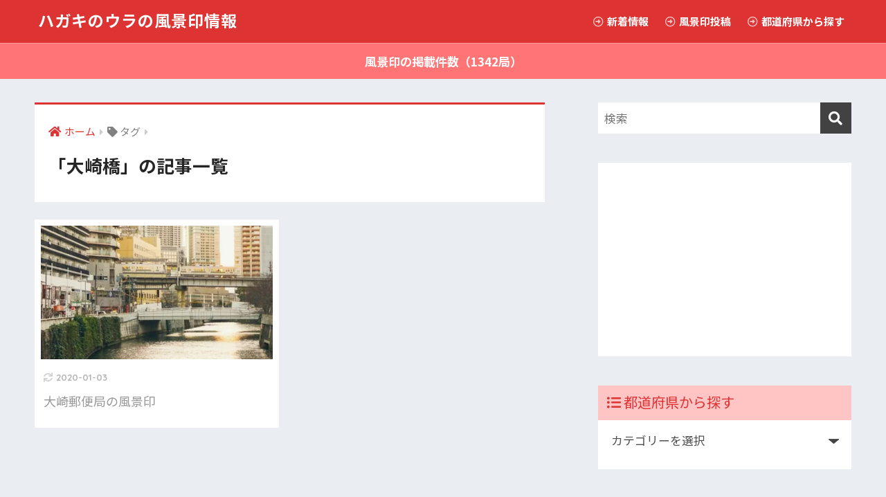

--- FILE ---
content_type: text/html; charset=UTF-8
request_url: https://stamp.yuubinya.com/tag/%E5%A4%A7%E5%B4%8E%E6%A9%8B/
body_size: 8319
content:
<!doctype html>
<html lang="ja">
<head>
<!-- wexal_pst_init.js does not exist -->
<!-- engagement_delay.js does not exist -->
<link rel="dns-prefetch" href="//pagead2.googlesyndication.com/">
<link rel="preconnect" href="//pagead2.googlesyndication.com/">
<link rel="dns-prefetch" href="//fonts.googleapis.com/">
<link rel="dns-prefetch" href="//www.googletagmanager.com/">
<link rel="dns-prefetch" href="//platform.twitter.com/">
<link rel="dns-prefetch" href="//use.fontawesome.com/">
<link rel="dns-prefetch" href="//aml.valuecommerce.com/">
<link rel="dns-prefetch" href="//anymind360.com/">
<link rel="dns-prefetch" href="//stats.wp.com/">
<meta charset="utf-8">
<meta http-equiv="X-UA-Compatible" content="IE=edge">
<meta name="HandheldFriendly" content="True">
<meta name="MobileOptimized" content="320">
<meta name="viewport" content="width=device-width, initial-scale=1, viewport-fit=cover"/>
<meta name="msapplication-TileColor" content="#dd3333">
<meta name="theme-color" content="#dd3333">
<link rel="pingback" href="https://stamp.yuubinya.com/xmlrpc.php">
<title>「大崎橋」の記事一覧 | ハガキのウラの風景印情報</title>
<meta name='robots' content='max-image-preview:large'/>
<link rel='dns-prefetch' href='//www.googletagmanager.com'/>
<link rel='dns-prefetch' href='//fonts.googleapis.com'/>
<link rel='dns-prefetch' href='//use.fontawesome.com'/>
<link rel='dns-prefetch' href='//s.w.org'/>
<link rel='dns-prefetch' href='//pagead2.googlesyndication.com'/>
<link rel='stylesheet' id='sng-stylesheet-css' href='https://stamp.yuubinya.com/wp-content/themes/sango-theme/style.css?ver2_10_8' type='text/css' media='all'/>
<link rel='stylesheet' id='sng-option-css' href='https://stamp.yuubinya.com/wp-content/themes/sango-theme/entry-option.css?ver2_10_8' type='text/css' media='all'/>
<link rel='stylesheet' id='sng-googlefonts-css' href='https://fonts.googleapis.com/css?family=Quicksand%3A500%2C700%7CNoto+Sans+JP%3A400%2C700&#038;display=swap' type='text/css' media='all'/>
<link rel='stylesheet' id='sng-fontawesome-css' href='https://use.fontawesome.com/releases/v5.11.2/css/all.css' type='text/css' media='all'/>
<link rel='stylesheet' id='mediaelement-css' href='https://stamp.yuubinya.com/wp-includes/js/mediaelement/mediaelementplayer-legacy.min.css?ver=4.2.16' type='text/css' media='all'/>
<link rel='stylesheet' id='wp-mediaelement-css' href='https://stamp.yuubinya.com/wp-includes/js/mediaelement/wp-mediaelement.min.css?ver=5.9.9' type='text/css' media='all'/>
<style id='global-styles-inline-css' type='text/css'>
body{--wp--preset--color--black: #000000;--wp--preset--color--cyan-bluish-gray: #abb8c3;--wp--preset--color--white: #ffffff;--wp--preset--color--pale-pink: #f78da7;--wp--preset--color--vivid-red: #cf2e2e;--wp--preset--color--luminous-vivid-orange: #ff6900;--wp--preset--color--luminous-vivid-amber: #fcb900;--wp--preset--color--light-green-cyan: #7bdcb5;--wp--preset--color--vivid-green-cyan: #00d084;--wp--preset--color--pale-cyan-blue: #8ed1fc;--wp--preset--color--vivid-cyan-blue: #0693e3;--wp--preset--color--vivid-purple: #9b51e0;--wp--preset--gradient--vivid-cyan-blue-to-vivid-purple: linear-gradient(135deg,rgba(6,147,227,1) 0%,rgb(155,81,224) 100%);--wp--preset--gradient--light-green-cyan-to-vivid-green-cyan: linear-gradient(135deg,rgb(122,220,180) 0%,rgb(0,208,130) 100%);--wp--preset--gradient--luminous-vivid-amber-to-luminous-vivid-orange: linear-gradient(135deg,rgba(252,185,0,1) 0%,rgba(255,105,0,1) 100%);--wp--preset--gradient--luminous-vivid-orange-to-vivid-red: linear-gradient(135deg,rgba(255,105,0,1) 0%,rgb(207,46,46) 100%);--wp--preset--gradient--very-light-gray-to-cyan-bluish-gray: linear-gradient(135deg,rgb(238,238,238) 0%,rgb(169,184,195) 100%);--wp--preset--gradient--cool-to-warm-spectrum: linear-gradient(135deg,rgb(74,234,220) 0%,rgb(151,120,209) 20%,rgb(207,42,186) 40%,rgb(238,44,130) 60%,rgb(251,105,98) 80%,rgb(254,248,76) 100%);--wp--preset--gradient--blush-light-purple: linear-gradient(135deg,rgb(255,206,236) 0%,rgb(152,150,240) 100%);--wp--preset--gradient--blush-bordeaux: linear-gradient(135deg,rgb(254,205,165) 0%,rgb(254,45,45) 50%,rgb(107,0,62) 100%);--wp--preset--gradient--luminous-dusk: linear-gradient(135deg,rgb(255,203,112) 0%,rgb(199,81,192) 50%,rgb(65,88,208) 100%);--wp--preset--gradient--pale-ocean: linear-gradient(135deg,rgb(255,245,203) 0%,rgb(182,227,212) 50%,rgb(51,167,181) 100%);--wp--preset--gradient--electric-grass: linear-gradient(135deg,rgb(202,248,128) 0%,rgb(113,206,126) 100%);--wp--preset--gradient--midnight: linear-gradient(135deg,rgb(2,3,129) 0%,rgb(40,116,252) 100%);--wp--preset--duotone--dark-grayscale: url('#wp-duotone-dark-grayscale');--wp--preset--duotone--grayscale: url('#wp-duotone-grayscale');--wp--preset--duotone--purple-yellow: url('#wp-duotone-purple-yellow');--wp--preset--duotone--blue-red: url('#wp-duotone-blue-red');--wp--preset--duotone--midnight: url('#wp-duotone-midnight');--wp--preset--duotone--magenta-yellow: url('#wp-duotone-magenta-yellow');--wp--preset--duotone--purple-green: url('#wp-duotone-purple-green');--wp--preset--duotone--blue-orange: url('#wp-duotone-blue-orange');--wp--preset--font-size--small: 13px;--wp--preset--font-size--medium: 20px;--wp--preset--font-size--large: 36px;--wp--preset--font-size--x-large: 42px;}.has-black-color{color: var(--wp--preset--color--black) !important;}.has-cyan-bluish-gray-color{color: var(--wp--preset--color--cyan-bluish-gray) !important;}.has-white-color{color: var(--wp--preset--color--white) !important;}.has-pale-pink-color{color: var(--wp--preset--color--pale-pink) !important;}.has-vivid-red-color{color: var(--wp--preset--color--vivid-red) !important;}.has-luminous-vivid-orange-color{color: var(--wp--preset--color--luminous-vivid-orange) !important;}.has-luminous-vivid-amber-color{color: var(--wp--preset--color--luminous-vivid-amber) !important;}.has-light-green-cyan-color{color: var(--wp--preset--color--light-green-cyan) !important;}.has-vivid-green-cyan-color{color: var(--wp--preset--color--vivid-green-cyan) !important;}.has-pale-cyan-blue-color{color: var(--wp--preset--color--pale-cyan-blue) !important;}.has-vivid-cyan-blue-color{color: var(--wp--preset--color--vivid-cyan-blue) !important;}.has-vivid-purple-color{color: var(--wp--preset--color--vivid-purple) !important;}.has-black-background-color{background-color: var(--wp--preset--color--black) !important;}.has-cyan-bluish-gray-background-color{background-color: var(--wp--preset--color--cyan-bluish-gray) !important;}.has-white-background-color{background-color: var(--wp--preset--color--white) !important;}.has-pale-pink-background-color{background-color: var(--wp--preset--color--pale-pink) !important;}.has-vivid-red-background-color{background-color: var(--wp--preset--color--vivid-red) !important;}.has-luminous-vivid-orange-background-color{background-color: var(--wp--preset--color--luminous-vivid-orange) !important;}.has-luminous-vivid-amber-background-color{background-color: var(--wp--preset--color--luminous-vivid-amber) !important;}.has-light-green-cyan-background-color{background-color: var(--wp--preset--color--light-green-cyan) !important;}.has-vivid-green-cyan-background-color{background-color: var(--wp--preset--color--vivid-green-cyan) !important;}.has-pale-cyan-blue-background-color{background-color: var(--wp--preset--color--pale-cyan-blue) !important;}.has-vivid-cyan-blue-background-color{background-color: var(--wp--preset--color--vivid-cyan-blue) !important;}.has-vivid-purple-background-color{background-color: var(--wp--preset--color--vivid-purple) !important;}.has-black-border-color{border-color: var(--wp--preset--color--black) !important;}.has-cyan-bluish-gray-border-color{border-color: var(--wp--preset--color--cyan-bluish-gray) !important;}.has-white-border-color{border-color: var(--wp--preset--color--white) !important;}.has-pale-pink-border-color{border-color: var(--wp--preset--color--pale-pink) !important;}.has-vivid-red-border-color{border-color: var(--wp--preset--color--vivid-red) !important;}.has-luminous-vivid-orange-border-color{border-color: var(--wp--preset--color--luminous-vivid-orange) !important;}.has-luminous-vivid-amber-border-color{border-color: var(--wp--preset--color--luminous-vivid-amber) !important;}.has-light-green-cyan-border-color{border-color: var(--wp--preset--color--light-green-cyan) !important;}.has-vivid-green-cyan-border-color{border-color: var(--wp--preset--color--vivid-green-cyan) !important;}.has-pale-cyan-blue-border-color{border-color: var(--wp--preset--color--pale-cyan-blue) !important;}.has-vivid-cyan-blue-border-color{border-color: var(--wp--preset--color--vivid-cyan-blue) !important;}.has-vivid-purple-border-color{border-color: var(--wp--preset--color--vivid-purple) !important;}.has-vivid-cyan-blue-to-vivid-purple-gradient-background{background: var(--wp--preset--gradient--vivid-cyan-blue-to-vivid-purple) !important;}.has-light-green-cyan-to-vivid-green-cyan-gradient-background{background: var(--wp--preset--gradient--light-green-cyan-to-vivid-green-cyan) !important;}.has-luminous-vivid-amber-to-luminous-vivid-orange-gradient-background{background: var(--wp--preset--gradient--luminous-vivid-amber-to-luminous-vivid-orange) !important;}.has-luminous-vivid-orange-to-vivid-red-gradient-background{background: var(--wp--preset--gradient--luminous-vivid-orange-to-vivid-red) !important;}.has-very-light-gray-to-cyan-bluish-gray-gradient-background{background: var(--wp--preset--gradient--very-light-gray-to-cyan-bluish-gray) !important;}.has-cool-to-warm-spectrum-gradient-background{background: var(--wp--preset--gradient--cool-to-warm-spectrum) !important;}.has-blush-light-purple-gradient-background{background: var(--wp--preset--gradient--blush-light-purple) !important;}.has-blush-bordeaux-gradient-background{background: var(--wp--preset--gradient--blush-bordeaux) !important;}.has-luminous-dusk-gradient-background{background: var(--wp--preset--gradient--luminous-dusk) !important;}.has-pale-ocean-gradient-background{background: var(--wp--preset--gradient--pale-ocean) !important;}.has-electric-grass-gradient-background{background: var(--wp--preset--gradient--electric-grass) !important;}.has-midnight-gradient-background{background: var(--wp--preset--gradient--midnight) !important;}.has-small-font-size{font-size: var(--wp--preset--font-size--small) !important;}.has-medium-font-size{font-size: var(--wp--preset--font-size--medium) !important;}.has-large-font-size{font-size: var(--wp--preset--font-size--large) !important;}.has-x-large-font-size{font-size: var(--wp--preset--font-size--x-large) !important;}
</style>
<link rel='stylesheet' id='cool-tag-cloud-css' href='https://stamp.yuubinya.com/wp-content/plugins/cool-tag-cloud/inc/cool-tag-cloud.css' type='text/css' media='all'/>
<link rel='stylesheet' id='whats-new-style-css' href='https://stamp.yuubinya.com/wp-content/plugins/whats-new-genarator/whats-new.css' type='text/css' media='all'/>
<link rel='stylesheet' id='ppress-frontend-css' href='https://stamp.yuubinya.com/wp-content/plugins/wp-user-avatar/assets/css/frontend.min.css' type='text/css' media='all'/>
<link rel='stylesheet' id='ppress-flatpickr-css' href='https://stamp.yuubinya.com/wp-content/plugins/wp-user-avatar/assets/flatpickr/flatpickr.min.css' type='text/css' media='all'/>
<link rel='stylesheet' id='ppress-select2-css' href='https://stamp.yuubinya.com/wp-content/plugins/wp-user-avatar/assets/select2/select2.min.css' type='text/css' media='all'/>
<link rel='stylesheet' id='yyi_rinker_stylesheet-css' href='https://stamp.yuubinya.com/wp-content/plugins/yyi-rinker/css/style.css?v=1.1.2' type='text/css' media='all'/>
<link rel='stylesheet' id='poripu-style-css' href='https://stamp.yuubinya.com/wp-content/themes/sango-theme-poripu/poripu-style.css' type='text/css' media='all'/>
<link rel='stylesheet' id='child-style-css' href='https://stamp.yuubinya.com/wp-content/themes/sango-theme-poripu/style.css' type='text/css' media='all'/>
<link rel='stylesheet' id='ofi-css' href='https://stamp.yuubinya.com/wp-content/themes/sango-theme-poripu/library/css/ofi.css' type='text/css' media='all'/>
<link rel='stylesheet' id='transheadercss-css' href='https://stamp.yuubinya.com/wp-content/themes/sango-theme-poripu/library/css/transheader.css' type='text/css' media='all'/>
<link rel='stylesheet' id='jetpack_css-css' href='https://stamp.yuubinya.com/wp-content/plugins/jetpack/css/jetpack.css' type='text/css' media='all'/>
<script type='text/javascript' src='https://stamp.yuubinya.com/wp-includes/js/jquery/jquery.min.js?ver=3.6.0' id='jquery-core-js'></script>
<script type='text/javascript' src='https://stamp.yuubinya.com/wp-includes/js/jquery/jquery-migrate.min.js?ver=3.3.2' id='jquery-migrate-js'></script>
<script type='text/javascript' src='https://stamp.yuubinya.com/wp-content/plugins/wp-user-avatar/assets/flatpickr/flatpickr.min.js' id='ppress-flatpickr-js'></script>
<script type='text/javascript' src='https://stamp.yuubinya.com/wp-content/plugins/wp-user-avatar/assets/select2/select2.min.js' id='ppress-select2-js'></script>
<script type='text/javascript' src='https://stamp.yuubinya.com/wp-content/themes/sango-theme-poripu/library/js/ofi.min.js' id='ofi-js'></script>
<script type='text/javascript' src='https://stamp.yuubinya.com/wp-content/themes/sango-theme-poripu/library/js/prp-ofi.js' id='prp_ofi-js'></script>
<script type='text/javascript' src='https://stamp.yuubinya.com/wp-content/themes/sango-theme-poripu/library/js/transheader.js' id='transheader-js'></script>
<!-- Google Analytics snippet added by Site Kit -->
<script type='text/javascript' src='https://www.googletagmanager.com/gtag/js?id=UA-41972387-2' id='google_gtagjs-js' async></script>
<script type='text/javascript' id='google_gtagjs-js-after'>
window.dataLayer = window.dataLayer || [];function gtag(){dataLayer.push(arguments);}
gtag('set', 'linker', {"domains":["stamp.yuubinya.com"]} );
gtag("js", new Date());
gtag("set", "developer_id.dZTNiMT", true);
gtag("config", "UA-41972387-2", {"anonymize_ip":true});
gtag("config", "G-7TZ7692VFP");
</script>
<!-- End Google Analytics snippet added by Site Kit -->
<link rel="alternate" type="application/json" href="https://stamp.yuubinya.com/wp-json/wp/v2/tags/1714"/>
<meta name="generator" content="Site Kit by Google 1.44.0"/><script type="text/javascript" language="javascript">
    var vc_pid = "887448558";
</script><script type="text/javascript" src="//aml.valuecommerce.com/vcdal.js" async></script><style>
.yyi-rinker-images {
    display: flex;
    justify-content: center;
    align-items: center;
    position: relative;

}
div.yyi-rinker-image img.yyi-rinker-main-img.hidden {
    display: none;
}

.yyi-rinker-images-arrow {
    cursor: pointer;
    position: absolute;
    top: 50%;
    display: block;
    margin-top: -11px;
    opacity: 0.6;
    width: 22px;
}

.yyi-rinker-images-arrow-left{
    left: -10px;
}
.yyi-rinker-images-arrow-right{
    right: -10px;
}

.yyi-rinker-images-arrow-left.hidden {
    display: none;
}

.yyi-rinker-images-arrow-right.hidden {
    display: none;
}
div.yyi-rinker-contents.yyi-rinker-design-tate  div.yyi-rinker-box{
    flex-direction: column;
}

div.yyi-rinker-contents.yyi-rinker-design-slim div.yyi-rinker-box .yyi-rinker-links {
    flex-direction: column;
}

div.yyi-rinker-contents.yyi-rinker-design-slim div.yyi-rinker-info {
    width: 100%;
}

div.yyi-rinker-contents.yyi-rinker-design-slim .yyi-rinker-title {
    text-align: center;
}

div.yyi-rinker-contents.yyi-rinker-design-slim .yyi-rinker-links {
    text-align: center;
}
div.yyi-rinker-contents.yyi-rinker-design-slim .yyi-rinker-image {
    margin: auto;
}

div.yyi-rinker-contents.yyi-rinker-design-slim div.yyi-rinker-info ul.yyi-rinker-links li {
	align-self: stretch;
}
div.yyi-rinker-contents.yyi-rinker-design-slim div.yyi-rinker-box div.yyi-rinker-info {
	padding: 0;
}
div.yyi-rinker-contents.yyi-rinker-design-slim div.yyi-rinker-box {
	flex-direction: column;
	padding: 14px 5px 0;
}

.yyi-rinker-design-slim div.yyi-rinker-box div.yyi-rinker-info {
	text-align: center;
}

.yyi-rinker-design-slim div.price-box span.price {
	display: block;
}

div.yyi-rinker-contents.yyi-rinker-design-slim div.yyi-rinker-info div.yyi-rinker-title a{
	font-size:16px;
}

div.yyi-rinker-contents.yyi-rinker-design-slim ul.yyi-rinker-links li.amazonkindlelink:before,  div.yyi-rinker-contents.yyi-rinker-design-slim ul.yyi-rinker-links li.amazonlink:before,  div.yyi-rinker-contents.yyi-rinker-design-slim ul.yyi-rinker-links li.rakutenlink:before,  div.yyi-rinker-contents.yyi-rinker-design-slim ul.yyi-rinker-links li.yahoolink:before {
	font-size:12px;
}

div.yyi-rinker-contents.yyi-rinker-design-slim ul.yyi-rinker-links li a {
	font-size: 13px;
}
.entry-content ul.yyi-rinker-links li {
	padding: 0;
}

				</style><style type='text/css'>img#wpstats{display:none}</style>
<meta name="robots" content="noindex,follow"/><meta property="og:title" content="大崎橋"/>
<meta property="og:description" content=""/>
<meta property="og:type" content="article"/>
<meta property="og:url" content="https://stamp.yuubinya.com/tokyo/oosaki/"/>
<meta property="og:image" content="https://stamp.yuubinya.com/wp-content/themes/sango-theme/library/images/default.jpg"/>
<meta name="thumbnail" content="https://stamp.yuubinya.com/wp-content/themes/sango-theme/library/images/default.jpg"/>
<meta property="og:site_name" content="ハガキのウラの風景印情報"/>
<meta name="twitter:card" content="summary_large_image"/>
<script>
	  (function(i,s,o,g,r,a,m){i['GoogleAnalyticsObject']=r;i[r]=i[r]||function(){
	  (i[r].q=i[r].q||[]).push(arguments)},i[r].l=1*new Date();a=s.createElement(o),
	  m=s.getElementsByTagName(o)[0];a.async=1;a.src=g;m.parentNode.insertBefore(a,m)
	  })(window,document,'script','//www.google-analytics.com/analytics.js','ga');
	  ga('create', 'UA-41972387-2', 'auto');
	  ga('send', 'pageview');
	</script>
<!-- Google AdSense snippet added by Site Kit -->
<meta name="google-adsense-platform-account" content="ca-host-pub-2644536267352236">
<meta name="google-adsense-platform-domain" content="sitekit.withgoogle.com">
<!-- End Google AdSense snippet added by Site Kit -->
<!-- Google AdSense snippet added by Site Kit -->
<script src="https://pagead2.googlesyndication.com/pagead/js/adsbygoogle.js?client=ca-pub-1578771808218051" crossorigin="anonymous" type="text/javascript"></script>
<!-- End Google AdSense snippet added by Site Kit -->
<!-- Jetpack Open Graph Tags -->
<meta property="og:type" content="website"/>
<meta property="og:title" content="「大崎橋」の記事一覧 | ハガキのウラの風景印情報"/>
<meta property="og:url" content="https://stamp.yuubinya.com/tag/%e5%a4%a7%e5%b4%8e%e6%a9%8b/"/>
<meta property="og:site_name" content="ハガキのウラの風景印情報"/>
<meta property="og:image" content="https://stamp.yuubinya.com/wp-content/uploads/2019/05/cropped-cropped-base_045.png"/>
<meta property="og:image:width" content="512"/>
<meta property="og:image:height" content="512"/>
<meta property="og:locale" content="ja_JP"/>
<!-- End Jetpack Open Graph Tags -->
<link rel="icon" href="https://stamp.yuubinya.com/wp-content/uploads/2019/05/cropped-cropped-base_045-32x32.png" sizes="32x32"/>
<link rel="icon" href="https://stamp.yuubinya.com/wp-content/uploads/2019/05/cropped-cropped-base_045-192x192.png" sizes="192x192"/>
<link rel="apple-touch-icon" href="https://stamp.yuubinya.com/wp-content/uploads/2019/05/cropped-cropped-base_045-180x180.png"/>
<meta name="msapplication-TileImage" content="https://stamp.yuubinya.com/wp-content/uploads/2019/05/cropped-cropped-base_045-270x270.png"/>
<style> a{color:#dd3333}.main-c, .has-sango-main-color{color:#dd3333}.main-bc, .has-sango-main-background-color{background-color:#dd3333}.main-bdr, #inner-content .main-bdr{border-color:#dd3333}.pastel-c, .has-sango-pastel-color{color:#ffc1c1}.pastel-bc, .has-sango-pastel-background-color, #inner-content .pastel-bc{background-color:#ffc1c1}.accent-c, .has-sango-accent-color{color:#1e73be}.accent-bc, .has-sango-accent-background-color{background-color:#1e73be}.header, #footer-menu, .drawer__title{background-color:#dd3333}#logo a{color:#FFF}.desktop-nav li a , .mobile-nav li a, #footer-menu a, #drawer__open, .header-search__open, .copyright, .drawer__title{color:#FFF}.drawer__title .close span, .drawer__title .close span:before{background:#FFF}.desktop-nav li:after{background:#FFF}.mobile-nav .current-menu-item{border-bottom-color:#FFF}.widgettitle, .sidebar .wp-block-group h2, .drawer .wp-block-group h2{color:#dd3333;background-color:#ffc4c4}.footer{background-color:#e0e4eb}.footer, .footer a, .footer .widget ul li a{color:#3c3c3c}#toc_container .toc_title, .entry-content .ez-toc-title-container, #footer_menu .raised, .pagination a, .pagination span, #reply-title:before, .entry-content blockquote:before, .main-c-before li:before, .main-c-b:before{color:#dd3333}.searchform__submit, .sidebar .wp-block-search .wp-block-search__button, .drawer .wp-block-search .wp-block-search__button, #toc_container .toc_title:before, .ez-toc-title-container:before, .cat-name, .pre_tag > span, .pagination .current, .post-page-numbers.current, #submit, .withtag_list > span, .main-bc-before li:before{background-color:#dd3333}#toc_container, #ez-toc-container, .entry-content h3, .li-mainbdr ul, .li-mainbdr ol{border-color:#dd3333}.search-title i, .acc-bc-before li:before{background:#1e73be}.li-accentbdr ul, .li-accentbdr ol{border-color:#1e73be}.pagination a:hover, .li-pastelbc ul, .li-pastelbc ol{background:#ffc1c1}body{font-size:100%}@media only screen and (min-width:481px){body{font-size:107%}}@media only screen and (min-width:1030px){body{font-size:107%}}.totop{background:#5ba9f7}.header-info a{color:#FFF;background:linear-gradient(95deg, #ff7575, #ff7575)}.fixed-menu ul{background:#FFF}.fixed-menu a{color:#a2a7ab}.fixed-menu .current-menu-item a, .fixed-menu ul li a.active{color:#6bb6ff}.post-tab{background:#FFF}.post-tab > div{color:#a7a7a7}.post-tab > div.tab-active{background:linear-gradient(45deg, #bdb9ff, #67b8ff)}body{font-family:"Noto Sans JP","Helvetica", "Arial", "Hiragino Kaku Gothic ProN", "Hiragino Sans", YuGothic, "Yu Gothic", "メイリオ", Meiryo, sans-serif;}.dfont{font-family:"Quicksand","Noto Sans JP","Helvetica", "Arial", "Hiragino Kaku Gothic ProN", "Hiragino Sans", YuGothic, "Yu Gothic", "メイリオ", Meiryo, sans-serif;}</style><style>
/* 吹き出し右 */
.right .sc {
    background:#5fad2e; /* ふきだしの中の色 */
    border: solid 2px #5fad2e; /* ふきだしの線の色 */
    color: #ffffff; /* 文字の色 */
}
.right .sc:before,
.right .sc:after {
    border-left-color:#5fad2e;
}
/* ふきだし左 */
.sc {
    background: #ffffff; /* ふきだしの中の色 */
    border: solid 2px #ffffff; /* ふきだしの線の色 */
    color: #000; /* 文字の色 */
}
.sc:before,
.sc:after {
    border-right: 12px solid #ffffff; /* ふきだしの線の色 */
}
/* wppのランキングカラーをアクセントカラーに */
.my-widget.show_num li:nth-child(-n+3):before {
    background: #1e73be;
}
/* topオススメの下線をアクセントカラーに */
div.osusume-b {
    border-bottom: solid 3px #1e73be;
}
div.shinchaku-b {
    border-bottom: solid 3px #dd3333;
}
</style>
<script type="application/javascript" src="//anymind360.com/js/8857/ats.js"></script>
</head>
<body class="archive tag tag-1714 fa5">
<svg xmlns="http://www.w3.org/2000/svg" viewBox="0 0 0 0" width="0" height="0" focusable="false" role="none" style="visibility: hidden; position: absolute; left: -9999px; overflow: hidden;"><defs><filter id="wp-duotone-dark-grayscale"><feColorMatrix color-interpolation-filters="sRGB" type="matrix" values=" .299 .587 .114 0 0 .299 .587 .114 0 0 .299 .587 .114 0 0 .299 .587 .114 0 0 "/><feComponentTransfer color-interpolation-filters="sRGB"><feFuncR type="table" tableValues="0 0.49803921568627"/><feFuncG type="table" tableValues="0 0.49803921568627"/><feFuncB type="table" tableValues="0 0.49803921568627"/><feFuncA type="table" tableValues="1 1"/></feComponentTransfer><feComposite in2="SourceGraphic" operator="in"/></filter></defs></svg><svg xmlns="http://www.w3.org/2000/svg" viewBox="0 0 0 0" width="0" height="0" focusable="false" role="none" style="visibility: hidden; position: absolute; left: -9999px; overflow: hidden;"><defs><filter id="wp-duotone-grayscale"><feColorMatrix color-interpolation-filters="sRGB" type="matrix" values=" .299 .587 .114 0 0 .299 .587 .114 0 0 .299 .587 .114 0 0 .299 .587 .114 0 0 "/><feComponentTransfer color-interpolation-filters="sRGB"><feFuncR type="table" tableValues="0 1"/><feFuncG type="table" tableValues="0 1"/><feFuncB type="table" tableValues="0 1"/><feFuncA type="table" tableValues="1 1"/></feComponentTransfer><feComposite in2="SourceGraphic" operator="in"/></filter></defs></svg><svg xmlns="http://www.w3.org/2000/svg" viewBox="0 0 0 0" width="0" height="0" focusable="false" role="none" style="visibility: hidden; position: absolute; left: -9999px; overflow: hidden;"><defs><filter id="wp-duotone-purple-yellow"><feColorMatrix color-interpolation-filters="sRGB" type="matrix" values=" .299 .587 .114 0 0 .299 .587 .114 0 0 .299 .587 .114 0 0 .299 .587 .114 0 0 "/><feComponentTransfer color-interpolation-filters="sRGB"><feFuncR type="table" tableValues="0.54901960784314 0.98823529411765"/><feFuncG type="table" tableValues="0 1"/><feFuncB type="table" tableValues="0.71764705882353 0.25490196078431"/><feFuncA type="table" tableValues="1 1"/></feComponentTransfer><feComposite in2="SourceGraphic" operator="in"/></filter></defs></svg><svg xmlns="http://www.w3.org/2000/svg" viewBox="0 0 0 0" width="0" height="0" focusable="false" role="none" style="visibility: hidden; position: absolute; left: -9999px; overflow: hidden;"><defs><filter id="wp-duotone-blue-red"><feColorMatrix color-interpolation-filters="sRGB" type="matrix" values=" .299 .587 .114 0 0 .299 .587 .114 0 0 .299 .587 .114 0 0 .299 .587 .114 0 0 "/><feComponentTransfer color-interpolation-filters="sRGB"><feFuncR type="table" tableValues="0 1"/><feFuncG type="table" tableValues="0 0.27843137254902"/><feFuncB type="table" tableValues="0.5921568627451 0.27843137254902"/><feFuncA type="table" tableValues="1 1"/></feComponentTransfer><feComposite in2="SourceGraphic" operator="in"/></filter></defs></svg><svg xmlns="http://www.w3.org/2000/svg" viewBox="0 0 0 0" width="0" height="0" focusable="false" role="none" style="visibility: hidden; position: absolute; left: -9999px; overflow: hidden;"><defs><filter id="wp-duotone-midnight"><feColorMatrix color-interpolation-filters="sRGB" type="matrix" values=" .299 .587 .114 0 0 .299 .587 .114 0 0 .299 .587 .114 0 0 .299 .587 .114 0 0 "/><feComponentTransfer color-interpolation-filters="sRGB"><feFuncR type="table" tableValues="0 0"/><feFuncG type="table" tableValues="0 0.64705882352941"/><feFuncB type="table" tableValues="0 1"/><feFuncA type="table" tableValues="1 1"/></feComponentTransfer><feComposite in2="SourceGraphic" operator="in"/></filter></defs></svg><svg xmlns="http://www.w3.org/2000/svg" viewBox="0 0 0 0" width="0" height="0" focusable="false" role="none" style="visibility: hidden; position: absolute; left: -9999px; overflow: hidden;"><defs><filter id="wp-duotone-magenta-yellow"><feColorMatrix color-interpolation-filters="sRGB" type="matrix" values=" .299 .587 .114 0 0 .299 .587 .114 0 0 .299 .587 .114 0 0 .299 .587 .114 0 0 "/><feComponentTransfer color-interpolation-filters="sRGB"><feFuncR type="table" tableValues="0.78039215686275 1"/><feFuncG type="table" tableValues="0 0.94901960784314"/><feFuncB type="table" tableValues="0.35294117647059 0.47058823529412"/><feFuncA type="table" tableValues="1 1"/></feComponentTransfer><feComposite in2="SourceGraphic" operator="in"/></filter></defs></svg><svg xmlns="http://www.w3.org/2000/svg" viewBox="0 0 0 0" width="0" height="0" focusable="false" role="none" style="visibility: hidden; position: absolute; left: -9999px; overflow: hidden;"><defs><filter id="wp-duotone-purple-green"><feColorMatrix color-interpolation-filters="sRGB" type="matrix" values=" .299 .587 .114 0 0 .299 .587 .114 0 0 .299 .587 .114 0 0 .299 .587 .114 0 0 "/><feComponentTransfer color-interpolation-filters="sRGB"><feFuncR type="table" tableValues="0.65098039215686 0.40392156862745"/><feFuncG type="table" tableValues="0 1"/><feFuncB type="table" tableValues="0.44705882352941 0.4"/><feFuncA type="table" tableValues="1 1"/></feComponentTransfer><feComposite in2="SourceGraphic" operator="in"/></filter></defs></svg><svg xmlns="http://www.w3.org/2000/svg" viewBox="0 0 0 0" width="0" height="0" focusable="false" role="none" style="visibility: hidden; position: absolute; left: -9999px; overflow: hidden;"><defs><filter id="wp-duotone-blue-orange"><feColorMatrix color-interpolation-filters="sRGB" type="matrix" values=" .299 .587 .114 0 0 .299 .587 .114 0 0 .299 .587 .114 0 0 .299 .587 .114 0 0 "/><feComponentTransfer color-interpolation-filters="sRGB"><feFuncR type="table" tableValues="0.098039215686275 1"/><feFuncG type="table" tableValues="0 0.66274509803922"/><feFuncB type="table" tableValues="0.84705882352941 0.41960784313725"/><feFuncA type="table" tableValues="1 1"/></feComponentTransfer><feComposite in2="SourceGraphic" operator="in"/></filter></defs></svg> <div id="container">
<header class="header">
<div id="inner-header" class="wrap cf">
<div id="logo" class="h1 dfont">
<a href="https://stamp.yuubinya.com">
ハガキのウラの風景印情報 </a>
</div>
<div class="header-search">
<input type="checkbox" class="header-search__input" id="header-search-input" onclick="document.querySelector('.header-search__modal .searchform__input').focus()">
<label class="header-search__close" for="header-search-input"></label>
<div class="header-search__modal">
<form role="search" method="get" id="searchform" class="searchform" action="https://stamp.yuubinya.com/">
<div>
<input type="search" id="s" class="searchform__input" name="s" value="" placeholder="検索"/>
<button type="submit" id="searchsubmit" class="searchform__submit"><i class="fas fa-search"></i></button>
</div>
</form> </div>
</div> <nav class="desktop-nav clearfix"><ul id="menu-%e3%83%98%e3%83%83%e3%83%80%e3%83%bc%e3%83%a1%e3%83%8b%e3%83%a5%e3%83%bc%ef%bc%88pc%ef%bc%89" class="menu"><li id="menu-item-124" class="menu-item menu-item-type-custom menu-item-object-custom menu-item-124"><a href="https://stamp.yuubinya.com/info/database/"><i class="far fa-arrow-alt-circle-right"></i> 新着情報</a></li>
<li id="menu-item-2770" class="menu-item menu-item-type-custom menu-item-object-custom menu-item-2770"><a href="https://stamp.yuubinya.com/info/post-stamp/"><i class="far fa-arrow-alt-circle-right"></i> 風景印投稿</a></li>
<li id="menu-item-7100" class="menu-item menu-item-type-custom menu-item-object-custom menu-item-7100"><a href="https://stamp.yuubinya.com/etc/search-jp/"><i class="far fa-arrow-alt-circle-right"></i> 都道府県から探す</a></li>
</ul></nav></div>
</header>
<div class="header-info ">
<a href="https://stamp.yuubinya.com/info/achieveds/">
風景印の掲載件数（1342局） </a>
</div>
<div id="content">
<div id="inner-content" class="wrap cf">
<main id="main" class="m-all t-2of3 d-5of7 cf" role="main">
<div id="archive_header" class="archive-header main-bdr">
<nav id="breadcrumb" class="breadcrumb"><ul itemscope itemtype="http://schema.org/BreadcrumbList"><li itemprop="itemListElement" itemscope itemtype="http://schema.org/ListItem"><a href="https://stamp.yuubinya.com" itemprop="item"><span itemprop="name">ホーム</span></a><meta itemprop="position" content="1"/></li><li><i class="fa fa-tag"></i> タグ</li></ul></nav> <h1>
「大崎橋」の記事一覧 </h1>
</div>	<div class="cardtype cf">
<article class="cardtype__article">
<a class="cardtype__link" href="https://stamp.yuubinya.com/tokyo/oosaki/">
<p class="cardtype__img">
<img data-wexal-skip="1" src="https://stamp.yuubinya.com/wp-content/uploads/2019/07/top_00243-520x300.png" alt="大崎郵便局の風景印" width="520" height="300"/>
</p>
<div class="cardtype__article-info">
<time class="updated entry-time dfont" itemprop="dateModified" datetime="2020-01-03">2020-01-03</time> <h2>大崎郵便局の風景印</h2>
</div>
</a>
</article>
</div>
</main>
<div id="sidebar1" class="sidebar m-all t-1of3 d-2of7 last-col cf" role="complementary">
<aside class="insidesp">
<div id="notfix" class="normal-sidebar">
<div id="search-2" class="widget widget_search"><form role="search" method="get" id="searchform" class="searchform" action="https://stamp.yuubinya.com/">
<div>
<input type="search" id="s" class="searchform__input" name="s" value="" placeholder="検索"/>
<button type="submit" id="searchsubmit" class="searchform__submit"><i class="fas fa-search"></i></button>
</div>
</form></div><div id="block-2" class="widget widget_block"><script async src="https://pagead2.googlesyndication.com/pagead/js/adsbygoogle.js?client=ca-pub-1578771808218051" crossorigin="anonymous"></script>
<!-- ディスプレイ広告（縦長） -->
<ins class="adsbygoogle" style="display:block" data-ad-client="ca-pub-1578771808218051" data-ad-slot="3315472674" data-ad-format="auto" data-full-width-responsive="true"></ins>
<script>
     (adsbygoogle = window.adsbygoogle || []).push({});
</script></div><div id="categories-2" class="widget widget_categories"><h4 class="widgettitle dfont has-fa-before">都道府県から探す</h4><form action="https://stamp.yuubinya.com" method="get"><label class="screen-reader-text" for="cat">都道府県から探す</label><select name='cat' id='cat' class='postform'>
<option value='-1'>カテゴリーを選択</option>
<option class="level-0" value="1">未分類</option>
<option class="level-0" value="2">北海道</option>
<option class="level-0" value="3">青森県</option>
<option class="level-0" value="4">岩手県</option>
<option class="level-0" value="5">宮城県</option>
<option class="level-0" value="6">秋田県</option>
<option class="level-0" value="7">山形県</option>
<option class="level-0" value="8">福島県</option>
<option class="level-0" value="9">茨城県</option>
<option class="level-0" value="10">栃木県</option>
<option class="level-0" value="11">群馬県</option>
<option class="level-0" value="12">埼玉県</option>
<option class="level-0" value="13">千葉県</option>
<option class="level-0" value="14">東京都</option>
<option class="level-0" value="15">神奈川県</option>
<option class="level-0" value="16">新潟県</option>
<option class="level-0" value="17">富山県</option>
<option class="level-0" value="18">石川県</option>
<option class="level-0" value="19">福井県</option>
<option class="level-0" value="20">山梨県</option>
<option class="level-0" value="21">長野県</option>
<option class="level-0" value="22">岐阜県</option>
<option class="level-0" value="23">静岡県</option>
<option class="level-0" value="24">愛知県</option>
<option class="level-0" value="25">三重県</option>
<option class="level-0" value="26">滋賀県</option>
<option class="level-0" value="27">京都府</option>
<option class="level-0" value="28">大阪府</option>
<option class="level-0" value="29">兵庫県</option>
<option class="level-0" value="30">奈良県</option>
<option class="level-0" value="31">和歌山県</option>
<option class="level-0" value="32">鳥取県</option>
<option class="level-0" value="33">島根県</option>
<option class="level-0" value="34">岡山県</option>
<option class="level-0" value="35">広島県</option>
<option class="level-0" value="36">山口県</option>
<option class="level-0" value="37">徳島県</option>
<option class="level-0" value="38">香川県</option>
<option class="level-0" value="39">愛媛県</option>
<option class="level-0" value="40">高知県</option>
<option class="level-0" value="41">福岡県</option>
<option class="level-0" value="42">佐賀県</option>
<option class="level-0" value="43">長崎県</option>
<option class="level-0" value="44">熊本県</option>
<option class="level-0" value="45">大分県</option>
<option class="level-0" value="46">宮崎県</option>
<option class="level-0" value="47">鹿児島県</option>
<option class="level-0" value="48">沖縄県</option>
<option class="level-0" value="3704">小型印</option>
<option class="level-0" value="520">その他</option>
<option class="level-0" value="957">情報</option>
</select>
</form>
<script type="text/javascript">
/* <![CDATA[ */
(function() {
	var dropdown = document.getElementById( "cat" );
	function onCatChange() {
		if ( dropdown.options[ dropdown.selectedIndex ].value > 0 ) {
			dropdown.parentNode.submit();
		}
	}
	dropdown.onchange = onCatChange;
})();
/* ]]> */
</script>
</div> </div>
</aside>
</div>
</div>
</div>
<footer class="footer">
<div id="inner-footer" class="wrap cf">
<div class="fblock first">
<div class="ft_widget widget widget_recent_entries"><h4 class="ft_title">新着の風景印</h4> <ul class="my-widget">
<li>
<a href="https://stamp.yuubinya.com/kanagawa/yokohamanishikonandai/">
<figure class="my-widget__img">
<img data-wexal-skip="2" width="160" height="160" src="https://stamp.yuubinya.com/wp-content/uploads/2025/02/30502135_s-160x160.jpg" alt="横浜西港南台（神奈川県）の風景印">
</figure>
<div class="my-widget__text">横浜西港南台（神奈川県）の風景印 <span class="post-date dfont">2025-02-19</span>
</div>
</a>
</li>
<li>
<a href="https://stamp.yuubinya.com/kanagawa/totsuka/">
<figure class="my-widget__img">
<img data-wexal-skip="3" width="160" height="160" src="https://stamp.yuubinya.com/wp-content/uploads/2025/02/4018882_s-160x160.jpg" alt="戸塚郵便局（神奈川県）の風景印">
</figure>
<div class="my-widget__text">戸塚郵便局（神奈川県）の風景印 <span class="post-date dfont">2025-02-19</span>
</div>
</a>
</li>
<li>
<a href="https://stamp.yuubinya.com/kanagawa/fujisawaminamiguchi/">
<figure class="my-widget__img">
<img data-wexal-skip="4" width="160" height="160" src="https://stamp.yuubinya.com/wp-content/uploads/2025/02/24795244_s-160x160.jpg" alt="藤沢南口郵便局（都道府県）の風景印">
</figure>
<div class="my-widget__text">藤沢南口郵便局（都道府県）の風景印 <span class="post-date dfont">2025-02-18</span>
</div>
</a>
</li>
</ul>
</div> </div>
<div class="fblock">
<div class="ft_widget widget widget_text"><h4 class="ft_title">関連サイト</h4>	<div class="textwidget"><ol>
<li><a href="https://yuubinya.com/">ハガキのウラの郵便情報</a></li>
</ol>
</div>
</div><div class="ft_widget widget widget_text"><h4 class="ft_title">お問い合わせ</h4>	<div class="textwidget"><p>お問い合わせは「<a href="https://twitter.com/ybnya3">TwitterのDM</a>」か「<a href="https://stamp.yuubinya.com/info/support/">メールフォーム</a>」よりお願いします。<br/>
</br><br/>
<a href="https://twitter.com/ybnya3?ref_src=twsrc%5Etfw" class="twitter-follow-button" data-show-count="false">Follow @ybnya3</a><script async src="https://platform.twitter.com/widgets.js" charset="utf-8"></script></p>
</div>
</div>
</div>
<div class="fblock last">
<div class="ft_widget widget widget_text">	<div class="textwidget"></div>
</div>	</div>
</div>
<div id="footer-menu">
<div>
<a class="footer-menu__btn dfont" href="https://stamp.yuubinya.com/"><i class="fa fa-home fa-lg"></i> HOME</a>
</div>	<nav>
</nav>
<p class="copyright dfont">
&copy; 2026 ハガキのウラの郵便情報 All rights reserved.
</p>
</div>
</footer>
</div>
<script>
        function coolTagCloudToggle( element ) {
            var parent = element.closest('.cool-tag-cloud');
            parent.querySelector('.cool-tag-cloud-inner').classList.toggle('cool-tag-cloud-active');
            parent.querySelector( '.cool-tag-cloud-load-more').classList.toggle('cool-tag-cloud-active');
        }
    </script>
<script type='text/javascript' src='https://stamp.yuubinya.com/wp-includes/js/dist/vendor/regenerator-runtime.min.js?ver=0.13.9' id='regenerator-runtime-js'></script>
<script type='text/javascript' src='https://stamp.yuubinya.com/wp-includes/js/dist/vendor/wp-polyfill.min.js?ver=3.15.0' id='wp-polyfill-js'></script>
<script type='text/javascript' src='https://stamp.yuubinya.com/wp-content/plugins/table-of-contents-plus/front.min.js' id='toc-front-js'></script>
<script type='text/javascript' id='ppress-frontend-script-js-extra'>
/* <![CDATA[ */
var pp_ajax_form = {"ajaxurl":"https:\/\/stamp.yuubinya.com\/wp-admin\/admin-ajax.php","confirm_delete":"Are you sure?","deleting_text":"Deleting...","deleting_error":"An error occurred. Please try again.","nonce":"9bc35620e4","disable_ajax_form":"false"};
/* ]]> */
</script>
<script type='text/javascript' src='https://stamp.yuubinya.com/wp-content/plugins/wp-user-avatar/assets/js/frontend.min.js' id='ppress-frontend-script-js'></script>
<script src='https://stats.wp.com/e-202603.js' defer></script>
<script>
	_stq = window._stq || [];
	_stq.push([ 'view', {v:'ext',j:'1:10.2.2',blog:'162222666',post:'0',tz:'9',srv:'stamp.yuubinya.com'} ]);
	_stq.push([ 'clickTrackerInit', '162222666', '0' ]);
</script>
</body>
</html>

--- FILE ---
content_type: text/html; charset=utf-8
request_url: https://www.google.com/recaptcha/api2/aframe
body_size: 248
content:
<!DOCTYPE HTML><html><head><meta http-equiv="content-type" content="text/html; charset=UTF-8"></head><body><script nonce="qdouhpwdB-JY_cEgKrLvhg">/** Anti-fraud and anti-abuse applications only. See google.com/recaptcha */ try{var clients={'sodar':'https://pagead2.googlesyndication.com/pagead/sodar?'};window.addEventListener("message",function(a){try{if(a.source===window.parent){var b=JSON.parse(a.data);var c=clients[b['id']];if(c){var d=document.createElement('img');d.src=c+b['params']+'&rc='+(localStorage.getItem("rc::a")?sessionStorage.getItem("rc::b"):"");window.document.body.appendChild(d);sessionStorage.setItem("rc::e",parseInt(sessionStorage.getItem("rc::e")||0)+1);localStorage.setItem("rc::h",'1768244833695');}}}catch(b){}});window.parent.postMessage("_grecaptcha_ready", "*");}catch(b){}</script></body></html>

--- FILE ---
content_type: text/css
request_url: https://stamp.yuubinya.com/wp-content/themes/sango-theme/entry-option.css?ver2_10_8
body_size: 7206
content:
@charset "UTF-8";.rate-title{font-size:1.25em;font-weight:700;margin-top:1em;padding:5px;text-align:center}.rate-title:before{content:"\f02e";padding-right:5px}.rate-box{border:2px solid #e6e6e6;font-size:15px;margin-bottom:1em}.rateline{padding:7px 4px 7px 10px}.rate-box .rateline:nth-child(2n){background:#f3f3f3}.rate-thing{font-weight:700;max-width:250px;padding-right:10px;width:calc(100% - 125px)}.rate-star,.rate-thing{display:inline-block;vertical-align:middle}.rate-star{color:rgba(0,0,0,.15);margin:0;width:125px}.fa5 .rate-star{font-size:.95em}.rate-star .fa,.rate-star .fa-star-half-alt{color:#ffb500}.rate-box .rateline.end-rate{background:#e8f4ff}.accordion{font-size:.95em;margin:.5em 0}.accordion label{border:1px solid #c1c1c1;border-radius:2px;cursor:pointer;display:block;font-weight:700;padding:13px 37px 13px 14px;position:relative;transition:.3s}.accordion label:after{color:#c1c1c1;content:"+";font-family:Quicksand,sans-serif;font-size:23px;font-weight:400;line-height:15px;position:absolute;right:14px;top:17px;top:calc(50% - 7.5px)}.accordion label:hover{background:#efefef}.accordion_input{display:none}.accordion_content{height:0;opacity:0;overflow:hidden;padding:0;transition:.8s}.accordion_input:checked~.accordion_content{height:auto;opacity:1;overflow:visible;padding:.7em 0}.accordion_input:checked+label{background:#efefef}.accordion_input:checked+label:after{content:"-"}.entry-content .tl{margin:1em 0}.tl-content{padding:0 0 1.5em 1.8em;position:relative}.tl-content:before{background:#ccd5db;bottom:0;left:6px;top:24px;width:3px}.tl-content:before,.tl_marker{content:"";display:block;position:absolute}.tl_marker{border:3px solid;border-radius:50%;height:14px;left:0;top:6px;width:14px}.tl-content:not(:first-of-type):not(:last-of-type) .tl_marker{background:transparent}.tl-content:last-of-type:before{content:none}.tl_label{color:#90969a;font-size:14px;font-weight:700;padding-top:2px}.tl_title{font-size:1.1em;font-weight:700;line-height:1.5}.tl_main{border-bottom:1px dashed #ccd5db;font-size:.9em;line-height:1.6;margin-top:.5em;padding:0 0 1.5em}.entry-content .tl_main>*{margin:.7em 0 0}.tl_main>ol,.tl_main>ul{border:none;margin:0;padding:.3em 0 .3em 1.3em}.entry-content .tl_main .sng-box{margin-top:1em}.entry-content .tl_main .box28,.entry-content .tl_main .box30,.entry-content .tl_main .box31,.entry-content .tl_main .box32,.entry-content .tl_main .box33{margin-top:2.3em}#inner-content .hh{background:transparent;border:0;box-shadow:none;font-weight:700;margin:2.5em 0 1em;padding:0}#inner-content p.hh{font-size:1.1em}#inner-content .hh:after,#inner-content .hh:before{background:transparent;border:0;bottom:auto;box-shadow:none;content:none;left:auto;right:auto;top:auto}#inner-content .hh1{border-bottom:3px solid #000;padding:.5em 0}#inner-content .hh2{border-bottom-style:dashed;border-bottom-width:2px}#inner-content .hh3{border-bottom-style:double;border-bottom-width:5px}#inner-content .hh4{border-bottom-style:solid;border-top-style:solid;border-width:3px;padding:.5em 0}#inner-content .hh5{padding:.5em}#inner-content .hh6{border-radius:.5em;border-style:solid;border-width:3px;padding:.5em}#inner-content .hh7{border-bottom-style:solid;border-bottom-width:3px;color:#010101;padding:.5em}#inner-content .hh8{background:#fffaf4;border-left:5px solid #ffaf58;color:#494949;padding:.5em}#inner-content .hh9{box-shadow:0 2px 4px rgba(0,0,0,.23);padding:.5em}#inner-content .hh10{border-radius:25px 0 0 25px;color:#505050;display:inline-block;line-height:1.3;padding:.5em;vertical-align:middle}#inner-content .hh10:before{color:#fff;content:"●";display:inline-block;margin-right:8px}#inner-content .hh11{background:#c8e4ff;padding:.6em;position:relative}#inner-content .hh11:after{border:15px solid transparent;border-top-color:#c8e4ff;content:"";height:0;left:30px;position:absolute;top:100%;width:0}#inner-content .hh12{border:1px dashed #96c2fe}#inner-content .hh12,#inner-content .hh13{background:#c8e4ff;box-shadow:0 0 0 5px #c8e4ff;color:#454545;margin-left:5px;margin-right:5px;padding:.2em .5em}#inner-content .hh13{border:1px dashed #fff}#inner-content .hh14{background:#c8e4ff;border:2px dashed #fff;box-shadow:0 0 0 5px #c8e4ff;color:#454545;margin-left:5px;margin-right:5px;padding:.2em .5em;position:relative}#inner-content .hh14:after{border-color:#fff #fff #a8d4ff;border-style:solid;border-width:0 0 15px 15px;box-shadow:1px 1px 1px rgba(0,0,0,.15);content:"";left:-7px;position:absolute;top:-7px}#inner-content .hh15{background:#7fbae9;color:#fff;padding:.5em;position:relative}#inner-content .hh15:before{border:none;border-bottom:15px solid transparent;border-right:20px solid #74a4cb;content:"";left:0;position:absolute;top:100%}#inner-content .hh16{background:#a6d3c8;color:#fff;padding:.5em;position:relative}#inner-content .hh16:before{border:none;border-bottom:15px solid transparent;border-right:20px solid #959e9b;content:"";left:0;position:absolute;top:100%}#inner-content .hh17{border-bottom:3px solid #cbcbcb;position:relative}#inner-content .hh17:after{border-bottom:3px solid #6bb6ff;bottom:-3px;content:" ";display:block;position:absolute;width:30%}#inner-content .hh18{border-bottom:3px solid #c8e4ff;position:relative}#inner-content .hh18:after{border-bottom:3px solid #6bb6ff;bottom:-3px;content:" ";display:block;position:absolute;width:30%}#inner-content .hh19{padding-left:25px;position:relative}#inner-content .hh19:before{border:none;border-bottom:15px solid #77c3df;border-left:15px solid transparent;bottom:-3px;content:"";height:0;left:0;position:absolute;width:0}#inner-content .hh19:after{border-bottom:3px solid #77c3df;bottom:-3px;content:"";left:10px;position:absolute;width:100%}#inner-content .hh20,#inner-content .hh21{background:repeating-linear-gradient(-45deg,#cce7ff,#cce7ff 3px,#e9f4ff 0,#e9f4ff 7px);padding:.5em;text-shadow:0 0 5px #fff}#inner-content .hh21{border-left:7px solid #6bb6ff}#inner-content .hh22{background:repeating-linear-gradient(-45deg,#f0f8ff,#f0f8ff 3px,#e9f4ff 0,#e9f4ff 7px);border-bottom:2px solid #6cb4e4;border-top:2px solid #6cb4e4;color:#6cb4e4;padding:.5em;text-align:center}#inner-content .hh23{padding:.3em 0;position:relative}#inner-content .hh23:after{background:repeating-linear-gradient(-45deg,#6ad1c8,#6ad1c8 2px,#fff 0,#fff 4px);bottom:0;content:"";height:7px;left:0;position:absolute;width:100%}#inner-content .hh24{display:inline-block;padding:0 55px;position:relative}#inner-content .hh24:after,#inner-content .hh24:before{background-color:#000;content:"";display:inline-block;height:1px;position:absolute;top:50%;width:45px}#inner-content .hh24:before{left:0}#inner-content .hh24:after{right:0}#inner-content .hh25{border-bottom:2px solid #000;border-top:2px solid #000;padding:.4em 1em;position:relative;text-align:center}#inner-content .hh25:after,#inner-content .hh25:before{background-color:#000;content:"";height:-webkit-calc(100% + 14px);height:calc(100% + 14px);position:absolute;top:-7px;width:2px}#inner-content .hh25:before{left:7px}#inner-content .hh25:after{right:7px}#inner-content .hh26{display:inline-block;line-height:1.4;padding:.25em 1em;position:relative;top:0}#inner-content .hh26:after,#inner-content .hh26:before{content:"";display:inline-block;height:100%;position:absolute;top:0;width:8px}#inner-content .hh26:before{border-bottom:1px solid #000;border-left:1px solid #000;border-top:1px solid #000;left:0}#inner-content .hh26:after{border-bottom:1px solid #000;border-right:1px solid #000;border-top:1px solid #000;content:"";right:0}#inner-content .hh27:first-letter{font-size:2em}#inner-content .hh28{padding:.25em 0;position:relative}#inner-content .hh28:after{background:linear-gradient(90deg,#6bb6ff,hsla(0,0%,100%,0));content:"";display:block;height:4px}#inner-content .hh29{background:linear-gradient(90deg,#ffba73,hsla(0,0%,100%,0));color:#545454;padding:.35em .5em;position:relative}#inner-content .hh30{line-height:1.4;padding-left:1.2em;position:relative}#inner-content .hh30:before{color:#5ab9ff;content:"\f00c";font-family:FontAwesome;font-size:1em;left:0;position:absolute;top:0}#inner-content .hh31{background:#fffff4;border-bottom:1px dotted gray;border-top:1px dotted gray;color:#ff6a6a;line-height:1.4;padding:.5em .5em .5em 1.5em;position:relative}#inner-content .hh31:before{color:#ff6a6a;content:"\f138";font-family:FontAwesome;font-size:1em;left:.25em;position:absolute;top:.5em}#inner-content .hh32{background:#81d0cb;color:#fff;line-height:1.4;padding:.5em .5em .5em 1.8em;position:relative}#inner-content .hh32:before{content:"\f14a";font-family:FontAwesome;left:.5em;position:absolute}#inner-content .hh33{background:#b0dcfa;border-radius:.5em;color:#fff;padding:.5em}#inner-content .hh34{color:#7b6459;padding-left:1.2em;position:relative}#inner-content .hh34:before{color:#ff938b;content:"\f1b0";font-family:FontAwesome;font-size:1em;left:0;position:absolute;top:0}#inner-content .hh35{background:#f57a78;box-sizing:border-box;color:#fff;display:inline-block;font-size:18px;height:50px;line-height:50px;padding:0 30px;position:relative;text-align:center;vertical-align:middle}#inner-content .hh35:after,#inner-content .hh35:before{content:"";height:0;position:absolute;width:0;z-index:1}#inner-content .hh35:before{border-color:transparent transparent transparent #fff;border-style:solid;border-width:25px 0 25px 15px;left:0;top:0}#inner-content .hh35:after{border-color:transparent #fff transparent transparent;border-style:solid;border-width:25px 15px 25px 0;right:0;top:0}#inner-content .hh36{background:#ffc668;box-sizing:border-box;color:#fff;display:inline-block;font-size:18px;height:60px;line-height:60px;padding:0 30px 0 10px;position:relative;text-align:center;vertical-align:middle}#inner-content .hh36:after{border-color:transparent #fff transparent transparent;border-style:solid;border-width:30px 15px 30px 0;content:"";height:0;position:absolute;right:0;top:0;width:0;z-index:1}#inner-content .hh.hha,#inner-content .hh.hhq{font-size:18px;margin:0;padding:0 0 0 55px;position:relative}#inner-content .hh.hha+*,#inner-content .hh.hhq+*{margin-top:1.5em}#inner-content .hh.hha:before,#inner-content .hh.hhq:before{background:#75bbff;border-radius:50%;color:#fff;content:"Q";display:inline-block;font-family:Arial,sans-serif;font-size:21px;height:45px;left:0;line-height:45px;position:absolute;text-align:center;top:-6px;vertical-align:middle;width:45px}#inner-content .hh.hhq+.hh.hha{font-size:17px;margin-top:2em}#inner-content .hh.hha:before{background:#ff8d8d;content:"A"}#inner-content .btn{margin:.5em .5em .5em 0}#inner-content .btn,#inner-content a.btn:hover{text-decoration:none}#inner-content .blue-bc{background:#4f9df4}#inner-content .red-bc{background:#f88080}#inner-content .green-bc{background:#90d581}.btntext{display:inline-block;padding:3px 15px}.btntext:hover{background:#efefef}.flat1{background:#ececec;color:#00bcd4;display:inline-block;font-weight:700;padding:.25em .5em}.flat1:hover{background:#00bcd4;color:#fff}.flat2{border:2px solid #67c5ff;border-radius:3px;color:#67c5ff;display:inline-block;padding:.3em 1em}.flat2:hover{background:#67c5ff;color:#fff}.flat3{border:4px double #67c5ff;border-radius:3px;color:#67c5ff;display:inline-block;padding:.4em 1em}.flat3:hover{background:#fffbef}.flat4,.flat5{border:2px dashed #67c5ff;border-radius:3px;color:#67c5ff;display:inline-block;padding:.5em 1em}.flat4:hover{border-style:dotted;color:#679efd}.flat5:hover{background:#cbedff;color:#fff}.flat6{background:#e1f3ff;border-left:4px solid #668ad8;border-right:4px solid #668ad8;color:#668ad8;display:inline-block;font-weight:700;padding:.5em 1em;position:relative}.flat6:hover{background:#668ad8;color:#fff}.flat7{color:#67c5ff;display:inline-block;font-weight:700;padding:.25em 0;position:relative}.flat7:before{background:#67c5ff;border-radius:3px;content:"";height:4px;left:0;position:absolute;top:100%;width:100%}.flat7:hover:before{top:-webkit-calc(100% - 3px);top:calc(100% - 3px)}.flat8{background:#ececec;border-radius:0 20px 20px 0;color:#00bcd4;display:inline-block;font-weight:700;padding:.25em .5em;position:relative}.flat8:hover{background:#636363}.flat9{background:#00bcd4;color:#fff;display:inline-block;font-weight:700;padding:.25em .5em;position:relative}.flat9:hover{background:#29a299}.flat10{background:#fff1da;border-bottom:4px solid #ffa000;border-radius:15px 15px 0 0;color:#ffa000;display:inline-block;font-weight:700;padding:8px 10px 5px;position:relative}.flat10:hover{background:#ffc25c;color:#fff}.flat11{background:repeating-linear-gradient(-45deg,#cce7ff,#cce7ff 3px,#e9f4ff 0,#e9f4ff 7px);border-left:4px solid #668ad8;border-right:4px solid #668ad8;color:#668ad8;display:inline-block;font-weight:700;padding:.5em 1em;position:relative;text-shadow:0 0 5px #fff}.flat11:hover{background:repeating-linear-gradient(-45deg,#cce7ff,#cce7ff 5px,#e9f4ff 0,#e9f4ff 9px)}.grad1{background:linear-gradient(45deg,#709dff,#92e6ff);border-radius:3px;color:#fff;display:inline-block;padding:.5em 1em}.grad1:hover{background:linear-gradient(90deg,#709dff,#92e6ff)}.grad2{background:linear-gradient(95deg,#ff7070,#fdd973);border-radius:3px;color:#fff;display:inline-block;padding:.5em 1em}.grad2:hover{background:linear-gradient(140deg,#ff7070,#fdd973)}.grad3{background:linear-gradient(45deg,#ffc107,#ff8b5f);border-radius:25px;color:#fff;display:inline-block;padding:7px 20px}.grad3:hover{background:linear-gradient(45deg,#ffc107,#f76a35)}.grad4{background:linear-gradient(#6795fd,#67ceff);color:#fff;display:inline-block;padding:.5em 1em}.grad4:hover{background:linear-gradient(#6795fd,#67ceff 70%)}.cubic1{border-bottom:4px solid rgba(0,0,0,.27);border-radius:3px;color:#fff;display:inline-block;padding:.5em 1em}.cubic1:active{border-bottom:none;box-shadow:0 0 1px rgba(0,0,0,.2);-webkit-transform:translateY(4px);-ms-transform:translateY(4px);transform:translateY(4px)}#inner-content .emboss{color:rgba(0,0,0,.4);font-weight:700;text-shadow:1.5px 1.5px 1.5px hsla(0,0%,100%,.5)}.text3d{font-size:18px;font-weight:700;letter-spacing:1px;text-shadow:-.9px -.5px hsla(0,0%,100%,.6),1px 1.2px rgba(0,0,0,.35)}.text3d.blue-bc{color:#4f9df4}.text3d.red-bc{color:#f88080}.text3d.green-bc{color:#90d581}.cubic2{border-bottom:2px solid rgba(0,0,0,.2);border-radius:4px;box-shadow:inset 0 2px 0 hsla(0,0%,100%,.2),0 2px 2px rgba(0,0,0,.19);color:#fff;display:inline-block;font-weight:700;padding:6px 15px 4px;position:relative}.cubic2:active{border-bottom:2px solid rgba(0,0,0,.05);box-shadow:0 0 2px rgba(0,0,0,.3)}.cubic3{border:1px solid rgba(0,0,0,.19);border-radius:4px;box-shadow:inset 0 1px 0 hsla(0,0%,100%,.2);color:#fff;display:inline-block;padding:.25em .5em;position:relative;text-shadow:0 1px 0 rgba(0,0,0,.2)}.cubic3:active{border:1px solid rgba(0,0,0,.05);box-shadow:none;text-shadow:none}.sng-box p{margin:0;padding:0}.sng-box .say{margin-bottom:0}.sng-box .faceicon{padding-right:20px}#inner-content .sng-box>:first-child{margin-top:0}.box1{border:2px solid #000;font-weight:700}.box1,.box2{margin:2em 0;padding:1.5em 1em}.box2{background:#fff;border:2px solid #d1d1d1;border-radius:5px}.box3{background:#edf6ff}.box3,.box4{color:#2c2c2f;margin:2em 0;padding:1.5em 1em}.box4{background:#eef7ff;border-bottom:3px solid #6bb6ff;border-top:3px solid #6bb6ff}.box5{border:5px double #4ec4d3;color:#474747}.box5,.box6{margin:2em 0;padding:1.5em 1em}.box6{background:#edf6ff;border:2px dashed #6bb6ff}.box7{background:#f5f5f5;border-left:7px double #4ec4d3;border-right:7px double #4ec4d3;color:#474747}.box7,.box8{margin:2em 0;padding:1.5em 1em}.box8{background:#fff8e8;border-left:6px solid #ffc06e;color:#232323}.box9{background:#fceded;border-top:6px solid #f47d7d;color:#f47d7d;font-weight:700;margin:2em 0;padding:1.5em 1em}.box10{background:#e4fcff;border-top:6px solid #1dc1d6;color:#00bcd4}.box10,.box11{box-shadow:0 2px 3px rgba(0,0,0,.22);margin:2em 0;padding:1.5em 1em}.box11{background:#fff;border-top:5px solid #5d627b;color:#5d627b}.box12{background:#c6e4ff;border-bottom:6px solid #aac5de;color:#5989cf}.box12,.box13{border-radius:9px;font-weight:700;margin:2em 0;padding:1.5em 1em}.box13{background:#6eb7ff;border-bottom:6px solid #3f87ce;box-shadow:0 2px 3px rgba(0,0,0,.22);color:#fff}.box14{background:#d6ebff;border:2px dashed #fff;box-shadow:0 0 0 10px #d6ebff}.box14,.box15{margin:2em 10px;padding:1.5em 1em}.box15{background:#ffeaea;border:2px dashed #ffc3c3;border-radius:8px;box-shadow:0 0 0 10px #ffeaea;color:#565656}.box16{background:repeating-linear-gradient(-45deg,#f0f8ff,#f0f8ff 3px,#e9f4ff 0,#e9f4ff 7px);margin:2em 0;padding:1.5em 1em}.box17{border-bottom:2px solid #000;border-top:2px solid #000;margin:2em 0;padding:1em 2em;position:relative}.box17:after,.box17:before{background-color:#000;content:"";height:-webkit-calc(100% + 20px);height:calc(100% + 20px);position:absolute;top:-10px;width:2px}.box17:before{left:10px}.box17:after{right:10px}.box18{border:2px solid #ffcb8a;border-radius:3px 0 3px 0;margin:2em 0;padding:1.5em 1em;position:relative}.box18:after,.box18:before{border:2px solid #ffcb8a;border-radius:50%;content:"";height:10px;position:absolute;width:10px}.box18:after{left:-12px;top:-12px}.box18:before{bottom:-12px;right:-12px}.box19{padding:1.5em 1em;position:relative}.box19:after,.box19:before{content:"";display:inline-block;height:30px;position:absolute;width:20px}.box19:before{border-left:1px solid #5767bf;border-top:1px solid #5767bf;left:0;top:0}.box19:after{border-bottom:1px solid #5767bf;border-right:1px solid #5767bf;bottom:0;right:0}.box20{background:#efefef;margin:2em 0;padding:1.5em 1em;position:relative;top:0}.box20:after,.box20:before{box-sizing:border-box;content:"";display:inline-block;height:100%;position:absolute;top:0;width:15px}.box20:before{border-left:2px dotted #15adc1;left:0}.box20:after,.box20:before{border-bottom:2px dotted #15adc1;border-top:2px dotted #15adc1}.box20:after{border-right:2px dotted #15adc1;right:0}.box21{background:linear-gradient(270deg,#92d2f8,#c4baff);box-shadow:0 5px 15px rgba(0,0,0,.13);color:#fff;font-weight:700;margin:2em 0;padding:1.3em}.box22{background:#f6f6f6;border-left:6px solid #6bb6ff;box-shadow:0 2px 3px rgba(0,0,0,.33);margin:1em 0;padding:1.5em 1em}.box23{background:#fff0c6;border-radius:30px;margin:2em 0 2em 40px;max-width:400px;padding:20px;position:relative}.box23:before{font-size:15px;left:-40px}.box23:after,.box23:before{bottom:0;color:#fff0c6;content:"\f111";font-family:FontAwesome;position:absolute}.box23:after{font-size:23px;left:-23px}.box24{background:#e6f4ff;color:#5c98d4;font-weight:700;margin:2em 0;padding:.8em 1em;position:relative}.box24:after{border:15px solid transparent;border-top-color:#e6f4ff;content:"";height:0;left:30px;position:absolute;top:100%;width:0}.box25{background:#fff0cd;border:2px dashed #fff;box-shadow:0 0 0 5px #fff0cd;color:#454545;margin:2em 5px;padding:1.5em 1em;position:relative}.box25:after{border-color:#ffdb88 #fff;border-style:solid;border-width:0 15px 15px 0;box-shadow:-1px 1px 1px rgba(0,0,0,.15);content:"";position:absolute;right:-7px;top:-7px}.box-title{font-weight:700}.box26,.box27{border:3px solid #95ccff;border-radius:8px;margin:2em 0}.box26 .box-title,.box27 .box-title{background:#fff;color:#95ccff;display:inline-block;font-size:19px;left:10px;line-height:1.4;margin:0 7px;padding:0 9px;position:relative;top:-14px}.box26 .box-content,.box27 .box-content{padding:0 1.5em 24px}.box26 .box-title:before,.box27 .box-title:before{content:"\f02e";font-family:FontAwesome;padding-right:4px}.box27{border:3px solid #ed8583}.box27 .box-title{color:#ed8583}.box27 .box-title:before{content:"\f071"}.box28{margin:2em 0}.box28 .box-title{background:#62c1ce;border-radius:5px 5px 0 0;color:#fff;display:inline-block;font-size:17px;line-height:1.5;padding:5px 9px 3px}.box28 .box-content{border:3px solid #62c1ce;padding:1.3em 1em}.box29{border:2px solid #ffc107;margin:2em 0}.box29 .box-title{background:#ffc107;color:#fff;display:inline-block;font-size:17px;line-height:1.5;padding:2px 9px;position:relative;top:-2px}.box29 .box-title:before{content:"\f0eb";font-family:FontAwesome;padding-right:4px}.box29 .box-content{padding:15px}.box30{background:#dcefff;margin:2em 0;padding:15px 15px 10px}.box30 .box-title:before{content:"\f00c";font-family:FontAwesome;padding-right:4px}.box30 p,.box31 p{margin:0 0 5px}.box30,.box31,.box32,.box33{background:#edf6ff;box-shadow:0 2px 4px rgba(0,0,0,.15);margin:2em 0;padding:0 15px 10px}.box30 .box-title,.box31 .box-title,.box32 .box-title,.box33 .box-title{background:#5fc2f5;color:#fff;font-size:1.2em;line-height:1.5;margin:0 -15px 15px;padding:8px 4px;text-align:center}.box32,.box33{background:#fff9eb}.box32 .box-title{background:#f5a15f}.box33 .box-title{background:#f46b6b}.li-dashed ol,.li-dashed ul{border-style:dashed;border-width:2px}.li-double ol,.li-double ul{border-style:double;border-width:5px}.li-tandb ol,.li-tandb ul{border-color:#373737;border-width:2px;border-left:0;border-radius:0;border-right:0;padding:1em 0 1em 1.3em}.li-beige ol,.li-beige ul{background:#fff9e7;border:0}.nobdr ol,.nobdr ul{border:0}.stitch-blue ol,.stitch-blue ul,.stitch-orange ol,.stitch-orange ul,.stitch-red ol,.stitch-red ul{background:#f1f8ff;border:2px dashed #668ad8;border-radius:10px;box-shadow:0 0 0 10px #f1f8ff;margin:2em 10px}.stitch-orange ol,.stitch-orange ul{background:#fffbf1;border-color:#ffa658;box-shadow:0 0 0 10px #fffbf1}.stitch-red ol,.stitch-red ul{background:#fff3f3;border-color:#f67c7c;box-shadow:0 0 0 10px #fff3f3}.li-chevron ul{border:2px solid skyblue;border-radius:5px;padding:1em .5em 1em 2.5em;position:relative}.li-check li,.li-chevron li,.li-niku li,.li-yubi li{line-height:1.5;list-style-type:none!important;padding:.5em 0}.li-chevron li:before{color:skyblue;content:"\f138";font-family:FontAwesome;left:1em;position:absolute}.li-check ul{border:2px solid #ffb03f;padding:1em .5em 1em 2.5em;position:relative}.li-check li:before{color:#ffb03f;content:"\f00c";font-family:FontAwesome;left:1em;position:absolute}.li-yubi ul{border:4px double #21b384;padding:1em .5em 1em 2.5em;position:relative}.li-yubi li:before{color:#21b384;content:"\f0a4";font-family:FontAwesome;left:1em;position:absolute}.li-niku ul{background:#fffaf1;border:2px solid #ff938b;padding:1em .5em 1em 2.5em;position:relative}.li-niku li:before{color:#ff938b;content:"\f1b0";font-family:FontAwesome;left:1em;position:absolute}.ol-circle ol{counter-reset:number;list-style-type:none!important;padding:1em .7em}.ol-circle li{line-height:1.5em;padding:.5em 0 .5em 34px;position:relative}.ol-circle li:before{background:#5c9ee7;border-radius:50%;color:#fff;content:counter(number);counter-increment:number;display:inline-block;font-family:Quicksand,sans-serif;font-size:15px;font-weight:700;height:25px;left:0;line-height:25px;position:absolute;text-align:center;vertical-align:middle;width:25px}.orange{color:#ffb36b}.green{color:#75c375}.blue{color:#6bb6ff}.red{color:#ee7b7b}.silver{color:silver}.keiko_blue{background:linear-gradient(transparent 50%,rgba(107,182,255,.24) 0)}.keiko_yellow{background:linear-gradient(transparent 50%,rgba(255,252,107,.69) 0)}.keiko_green{background:linear-gradient(transparent 50%,rgba(151,232,154,.69) 0)}.keiko_red{background:linear-gradient(transparent 50%,rgba(255,88,88,.24) 0)}.labeltext{color:#fff;display:inline-block;font-size:.9em;font-weight:700;line-height:1;margin-right:5px;padding:5px}.entry-content img.img_so_small{max-width:250px}.entry-content img.img_small{max-width:100%;width:350px}img.img_border{border:3px solid #eaedf2}.shadow{box-shadow:0 3px 6px rgba(0,0,0,.3)}.bigshadow{box-shadow:0 5px 20px rgba(0,0,0,.35)}.smallspace{margin:1em 0!important}.nospace{margin:0!important}.entry-content .quote_silver{background:#f5f5f5;border:none;padding:35px 1.5em}.entry-content .quote_silver:before{color:#dadada;left:15px;top:10px}.entry-content .quote_silver:after{bottom:10px;color:#dadada;content:"\f10e";font-family:FontAwesome;font-size:25px;line-height:1;position:absolute;right:15px}.textimg{margin:0 0 1.5em;position:relative}.textimg img{width:100%}.textimg p{color:#fff;font-size:1.5em;font-weight:700;left:0;line-height:1.3;margin:0;padding:15px;position:absolute;text-align:center;top:50%;transform:translateY(-50%);width:100%}.entry-content hr{border:solid #dadada;border-width:2px 0 0;margin:3em 0}.entry-content hr.dotted{border-top:2px dotted #dadada}.table{display:table}.tbcell{display:table-cell;vertical-align:middle}.tbcell img{width:100%}.sng-link-time{color:#b5b5b5;display:block;font-size:13.5px;margin-bottom:5px}.sng-link-time i{margin-right:3px}.linkto{background:#fff;border:2px solid #eaedf2;border-radius:3px;color:#555;font-weight:700;margin:1em 0 1.5em;max-width:550px;padding:10px;text-decoration:none!important;width:100%}.linkto:hover{background:#eaedf2;text-decoration:none}.linkto img{box-shadow:0 3px 6px rgba(0,0,0,.25);transition:.3s}.linkto:hover img{box-shadow:0 4px 8px rgba(0,0,0,.35)}.linkto .tbimg{width:100px}.linkto figure{padding-right:10px;width:110px}.linkto .tbtext{line-height:1.5;padding-left:10px;text-align:left}.sidebar .textwidget .linkto{border:none;margin:0}.sidebar .textwidget .linkto:last-child{padding-bottom:1em}.c_linkto{background:#fff;border-radius:3px;box-shadow:0 2px 4px rgba(0,0,0,.25);color:#555;display:block;font-weight:700;margin:1em 0;max-width:400px;overflow:hidden;padding:0;text-decoration:none!important;width:100%}.c_linkto:hover{box-shadow:0 5px 15px rgba(0,0,0,.25);color:#888;text-decoration:none;transform:translateY(-2px)}.c_linkto .c_linkto_text{display:block;line-height:1.6;padding:15px 13px}.c_linkto img{width:100%}.longc_linkto{box-shadow:0 1px 5px 0 rgba(0,0,0,.25);margin-bottom:1.5em}.longc_linkto img{padding:10px 10px 0}.reference{background:#f5f5f5;border-radius:2px;box-shadow:0 2px 2px rgba(0,0,0,.25);color:#555;display:table;font-weight:700;margin:1em 0 1.5em;max-width:450px;padding:13px 10px 13px 0;text-decoration:none!important;width:100%}.reference:hover{box-shadow:0 10px 20px -4px rgba(0,0,0,.22);color:#888;text-decoration:none}.reference .refttl{border-right:2px solid #dadada;line-height:1.5;margin:10px;text-align:center;width:70px}.reference .refttl:before{color:#ffb36b;content:"\f02e";display:block;font-family:FontAwesome;font-size:1.5em}.reference .refcite{font-size:.95em;line-height:1.5;padding-left:10px;width:200px;width:calc(100% - 70px)}.reference .refcite span{color:#ababab;display:block;font-size:.9em}.memo{background:#fff9e5;color:#545454;margin-bottom:1.5em;padding:1em}.memo_ttl{color:#ffb36b;font-size:1.2em;font-weight:700;margin-bottom:5px}.memo_ttl:before{background:#ffb36b;border-radius:50%;color:#fff;content:"\f040";display:inline-block;font-family:FontAwesome;font-weight:400;height:30px;line-height:30px;margin:0 3px 0 0;text-align:center;vertical-align:middle;width:30px}.fa5 .memo_ttl:before{content:"\f303";font-size:17px}.memo p{margin:0 0 5px}.memo.alert{background:#ffebeb}.memo.alert .memo_ttl{color:#ff8376}.memo.alert .memo_ttl:before{background:#ff8376;content:"\f12a"}.pre_tag{margin:1em 0 1.5em}.pre_tag>span{border-radius:10px 10px 0 0;color:#fff;display:inline-block;font-size:.9em;padding:2px 10px}.pre_tag p{margin:0}.say{display:table;margin:1.5em 0;overflow:hidden;width:100%}.faceicon{display:table-cell;padding-right:20px;text-align:center;vertical-align:top;width:100px}.faceicon img{border:3px solid #eaedf2;border-radius:50%;height:auto;width:100%}.faceicon span{display:block;font-size:11px;font-weight:700;line-height:1.4;margin-top:8px}.chatting{display:table-cell;font-size:.95em;position:relative;vertical-align:top;width:calc(100% - 100px)}.sc{background:#fff;border:2px solid #d5d5d5;border-radius:12px;display:inline-block;padding:13px;text-align:left;word-break:break-word}.sc:before{border:12px solid transparent;border-right-color:#d5d5d5;left:-23px}.sc:after,.sc:before{content:"";display:inline-block;position:absolute;top:18px}.sc:after{border:12px solid transparent;border-right-color:#fff;left:-20px}.sc p{margin:5px 0;padding:0}.right{text-align:right}.right .faceicon{padding:0 0 0 20px}.right .sc:after,.right .sc:before{border:12px solid transparent;border-left-color:#d5d5d5;left:auto;right:-23px}.right .sc:after{border-left-color:#fff;right:-20px}.shtb2{display:table;margin:1.5em 0;table-layout:fixed;width:100%}.shtb2 .cell{display:table-cell;vertical-align:top;width:50%}.shtb2 .cell:first-of-type{padding-right:2%}.shtb2 .cell:last-of-type{padding-left:2%}.shtb3{display:table;margin:1.5em 0;table-layout:fixed;width:100%}.shtb3 .cell{display:table-cell;vertical-align:top;width:30%}.shtb3 .cell:nth-child(2){padding:0 2.5%;width:35%}.cell>:first-child{margin-top:0!important}.shtb2.tbrsp,.shtb2.tbrsp .cell,.shtb3.tbrsp,.shtb3.tbrsp .cell{display:block;margin-bottom:1em;padding:0;width:100%}.cell>p{margin-bottom:1em}.cell img.img_so_small{max-width:100%;width:250px}.cell img.img_small{max-width:100%;width:350px}@media (-ms-high-contrast:none){.shtb2:after,.shtb3:after{clear:both;content:"";display:table}#main .shtb2,#main .shtb2.cell,#main .shtb3,#main .shtb3 .cell{display:block}#main .shtb2 .cell,#main .shtb3 .cell{float:left}#main .shtb3 .cell{width:32%}#main .shtb3 .cell:nth-child(2){padding:0 2%;width:36%}}.youtube{margin:1.5em 0;padding-top:56.25%;position:relative;width:100%}.youtube iframe{height:100%;position:absolute;right:0;top:0;width:100%}#ez-toc-container,#toc_container{background:#f9f9f9;border-top:5px solid;box-shadow:0 1.5px 2.4px rgba(0,0,0,.15);font-size:.95em;margin:2.5em 0;padding:20px 15px;position:relative;width:100%!important}#toc_container .toc_title,.entry-content .ez-toc-title-container{display:inline-block;font-size:23px;font-weight:700;margin:0;padding:5px 0 5px 58px;position:relative}#toc_container .toc_title:before,.entry-content .ez-toc-title-container:before{border-radius:50%;color:#fff;content:"\f0ca";display:inline-block;font-family:FontAwesome;font-size:20px;font-weight:400;height:50px;left:0;line-height:50px;position:absolute;text-align:center;top:0;width:50px}.toc_toggle{background:#cbcbcb;border-radius:5px;color:#fff;display:inline-block;font-size:14px;height:25px;line-height:25px;margin-left:10px;text-align:center;vertical-align:middle;width:75px}#toc_container .toc_toggle a{color:#fff;text-decoration:none}#ez-toc-container ul,#toc_container ul{border:none;list-style-type:disc;padding:0}#ez-toc-container .ez-toc-list,#toc_container .toc_list{color:#585858;margin-bottom:0;margin-left:18px}#toc_container .toc_list li,.ez-toc-list li{font-weight:700}#toc_container .toc_list li a,.ez-toc-list li a{color:#555}#ez-toc-container .ez-toc-list li ul,#toc_container .toc_list li ul{margin:5px;padding-left:15px}#toc_container .toc_list li ul li,.ez-toc-list li ul li{font-size:.95em;font-weight:400;margin:0}.toc_number{font-family:Quicksand,sans-serif;font-size:1.1em;font-weight:700;padding-right:2px}#ez-toc-container p{margin:0}.ez-toc-list .active{background:#efefef}.cstmreba{background:#fff;border:4px double #dbdbdb;margin:1.5em 0;padding:15px 10px}.cstmreba a{color:#444}.kaerebalink-name p a{text-decoration:none}.cstmreba a:hover{opacity:.7}.cstmreba .kaerebalink-box{display:table;vertical-align:middle;width:100%}.booklink-name>a,.cstmreba .kaerebalink-name>a{display:inline-block;font-size:1.05em;font-weight:700;line-height:1.5;margin-bottom:3px}.booklink-detail,.booklink-powered-date,.cstmreba .kaerebalink-detail,.cstmreba .kaerebalink-powered-date{color:silver;font-size:.7em}.cstmreba .booklink-powered-date a,.cstmreba .kaerebalink-powered-date a{color:silver}.cstmreba .kaerebalink-image{display:table-cell;vertical-align:middle;width:80px}.cstmreba .kaerebalink-image a img{width:100%}.cstmreba .kaerebalink-info{display:table-cell;padding-left:15px;width:calc(100% - 80px)}.booklink-link2,.cstmreba .kaerebalink-link1{margin-top:8px}.booklink-link2>div,.cstmreba .kaerebalink-link1>div{background:#73c1ea;border-radius:3px;box-shadow:0 8px 15px -5px rgba(0,0,0,.25);display:inline-block;font-size:.95em;font-weight:700;height:37px;line-height:37px;margin:5px 10px 5px 0;padding:0 9px;transition:.3s ease-in-out;vertical-align:middle}.cstmreba .booklink-link2>div a,.cstmreba .kaerebalink-link1>div a{display:inline-block}.cstmreba .booklink-link2>div:hover,.cstmreba .kaerebalink-link1>div:hover{box-shadow:0 12px 15px -5px rgba(0,0,0,.25)}.booklink-link2>div a:before,.cstmreba .kaerebalink-link1 a:before{content:"\f0da";font-family:FontAwesome;padding-right:3px}.booklink-link2 .shoplinkamazon,.cstmreba .kaerebalink-link1 .shoplinkamazon{background:#ffb36b}.booklink-link2 .shoplinkrakuten,.cstmreba .kaerebalink-link1 .shoplinkrakuten{background:#ea7373}.cstmreba .booklink-link2 a,.cstmreba .kaerebalink-link1 a{color:#fff}.booklink-footer{display:none}.cstmreba a{color:#555;text-decoration:none}.booklink-info img,.kaerebalink-image>img,.kaerebalink-info img{display:none}.booklink-name p,.kaerebalink-name p{margin-bottom:0}.booklink-image{display:table-cell;vertical-align:middle;width:110px}.booklink-image img{box-shadow:0 10px 20px -5px rgba(0,0,0,.38),0 0 2px rgba(0,0,0,.15);width:100%}.booklink-info{display:table-cell;padding-left:15px;width:calc(100% - 110px)}.booklink-link2>div{box-shadow:0 2px 3px rgba(0,0,0,.28)}.list-raw ol,.list-raw ul,.memo ol,.memo ul,.sc ol,.sc ul,.sng-box ol,.sng-box ul{background:transparent;border:none;box-shadow:none;margin:5px 0;padding:0 0 0 1.4em}.amazonjs_info ul{border:none}.alert .li-check li:before,.alert .li-chevron li:before,.alert .li-niku li:before,.alert .li-yubi li:before,.li-check li li:before,.li-chevron li li:before,.li-niku li li:before,.li-yubi li li:before,.memo .li-check li:before,.memo .li-chevron li:before,.memo .li-niku li:before,.memo .li-yubi li:before,.sng-box .li-check li:before,.sng-box .li-chevron li:before,.sng-box .li-niku li:before,.sng-box .li-yubi li:before,blockquote .li-check li:before,blockquote .li-chevron li:before,blockquote .li-niku li:before,blockquote .li-yubi li:before{left:0}.alert .ol-circle ol,.memo .ol-circle ol,.sng-box .ol-circle ol,blockquote .ol-circle ol{padding-left:0}.fa5 #toc_container .toc_title:before,.fa5 .booklink-link2>div a:before,.fa5 .box23:after,.fa5 .box23:before,.fa5 .box26 .box-title:before,.fa5 .box27 .box-title:before,.fa5 .box29 .box-title:before,.fa5 .box30 .box-title:before,.fa5 .cstmreba .kaerebalink-link1 a:before,.fa5 .entry-content .quote_silver:after,.fa5 .ez-toc-title-container:before,.fa5 .hh30:before,.fa5 .hh31:before,.fa5 .hh32:before,.fa5 .hh34:before,.fa5 .li-check li:before,.fa5 .li-chevron li:before,.fa5 .li-niku li:before,.fa5 .li-yubi li:before,.fa5 .memo_ttl:before,.fa5 .reference .refttl:before{font-family:Font Awesome\ 5 Free!important;font-weight:900}@media only screen and (min-width:481px){.rate-box{font-size:17px;margin:0 auto 1em;max-width:580px}.rateline{padding:10px 10px 10px 20px}.rate-thing{max-width:380px;width:calc(100% - 144px)}.rate-star{width:144px}#inner-content p.hh{font-size:1.3em}.c_linkto{display:inline-block;margin-right:20px;max-width:310px}.cell .c_likto{margin-right:0}.c_linkto.longc_linkto{display:table;max-width:100%}.c_linkto.longc_linkto .longc_content,.longc_img{display:table-cell;vertical-align:middle}.longc_img{width:40%}.longc_content{width:60%}.longc_img img{padding:10px;width:100%}.faceicon{width:130px}.chatting{padding-top:15px;width:calc(100% - 130px)}.sc:after,.sc:before{top:30px}#ez-toc-container,#toc_container{padding:20px 25px}.fixed-sidebar .toc_widget_list a{font-size:.9em;padding:4px 5px 4px 7px}.cstmreba{padding:16px}.cstmreba .kaerebalink-image{width:95px}.cstmreba .kaerebalink-info{width:calc(100% - 95px)}.cstmreba .kaerebalink-link1>div{height:35px;line-height:35px;padding:0 12px}}@media only screen and (min-width:768px){.textimg{font-size:1.7em}.shtb2.tbrsp{display:table;table-layout:fixed}.shtb2.tbrsp .cell{display:table-cell;width:50%}.shtb2.tbrsp .cell:first-of-type{padding-right:2%}.shtb2.tbrsp .cell:last-of-type{padding-left:2%}.shtb3.tbrsp{display:table;table-layout:fixed}.shtb3.tbrsp .cell{display:table-cell;width:30%}.shtb3.tbrsp .cell:nth-child(2){padding:0 2.5%;width:35%}.sc{padding:20px}}#inner-content .small,.small{font-size:.75em}#inner-content .big,.big{font-size:1.3em}#inner-content .sobig,.sobig{font-size:2.3em}.noborder{border:none}

--- FILE ---
content_type: text/css
request_url: https://stamp.yuubinya.com/wp-content/themes/sango-theme-poripu/style.css
body_size: 2552
content:
.fa5 .entry-content h2:before,.fa5 .entry-content h3:before,.fa5 .entry-content h4:before{font-family:"Font Awesome 5 Free";font-weight:900}.prnx_tb,.rlmg img{box-shadow:none}input#s{border-bottom:none;box-shadow:none;border-radius:0;transition:.1s ease-in-out}input#s:focus{box-shadow:none;border:3px solid #797979}#searchsubmit{background-color:#424242;border-radius:0;border-bottom:none}input#s:focus+#searchsubmit{background-color:#797979}input#s:focus+#searchsubmit i{font-size:inherit}.pagination span{border-radius:8%}.pagination a{border-radius:8%;background:#f3f3f3}.pagination li{margin:3.5px 7px}.entry-header .updated:before{display:inline-block;padding:3px;margin-right:6px;color:#fff;background:#ff5252;width:25px;height:25px;border-radius:50%;line-height:24px;text-align:center}.p-box{border:2px solid #f4f4f5;padding:30px 20px 15px;margin:30px 0 20px;border-radius:0}div.p-box .p-box-title{background:#5a5a5a;left:-2px;top:-18px;border-radius:0;font-weight:500;padding:6px 10px;letter-spacing:.1em}div.p-box .p-box-title:after{border-top-color:#5a5a5a;top:35px;left:18px}.p-box ul li{padding:.5em 0 .5em 1.5em}.p-box ul li:before{color:#5a5a5a;font-family:"Font Awesome 5 Free";font-weight:900}.longc_linkto{position:relative;padding:5px;line-height:0}.longc_linkto img{max-width:40%;vertical-align:baseline}.longc_img img{padding:0}.longc_linkto .c_linkto_text{display:inline-block;padding:0 60px 0 2%;max-width:55%;font-size:.8em;vertical-align:top}.longc_time{display:none}.longc_linkto .c_linkto_text:before{position:absolute;content:"関連";top:5px;left:5px;display:inline-block;width:47px;height:27px;text-align:center;background:#999;font-size:14px;line-height:28px;color:#fff;letter-spacing:3px;padding-left:3px;border-radius:2px}.longc_linkto .c_linkto_text:after{position:absolute;display:flex;height:100%;width:30px;padding:0 15px;content:"\f152";font-family:"Font Awesome 5 Free";top:0;right:0;font-size:2.6em;color:#fff;background:#eaedf2;align-items:center}#toc_container{margin:0 0 2em;padding:0;border-color:#6bb6ff!important;border:2px solid;border-top:none;border-radius:3px;background:#6bb6ff0d;box-shadow:none}div#toc_container .toc_list:after{content:url(https://stamp.yuubinya.com/wp-content/uploads/2019/10/mokuzi3.png);position:absolute;bottom:-16px;right:20px;opacity:.3}#toc_container .toc_title{display:block;margin:0;padding:0;font-size:18px;line-height:42px;font-weight:700;background:#6bb6ff;text-align:center;color:#fff!important}#toc_container .toc_title:before{display:none}#toc_container .toc_list{margin:0;color:#424242;padding:1em 6%}#toc_container .toc_list li a:hover{text-decoration:none;opacity:.5}#toc_container ul{list-style-type:none;color:#424242!important}#toc_container .toc_list li ul{padding-left:20px}#toc_container .toc_list li a{display:inline-block;line-height:2;width:100%;padding:5px 0 2px 32px;text-indent:-32px}#entry .toc_number{display:inline-block;width:28px;height:28px;border-radius:50%;background:#6bb6ff;text-align:center;line-height:26px;vertical-align:middle;color:#fff;margin:0 0 4px;text-indent:0}#entry ul.toc_list ul>li .toc_number{background:0 0;color:#6bb6ff}@media only screen and (min-width:481px){.longc_img{width:30%}.longc_linkto img{max-width:100%;vertical-align:top}.c_linkto.longc_linkto .longc_content{vertical-align:top}.longc_linkto .c_linkto_text{padding:0 70px 0 2%;font-size:1em}.longc_linkto .c_linkto_text:after{width:38px}#toc_container{padding:0}}.saysprp{position:relative}.saysprp .faceicon span{position:absolute;top:80px;left:100px;color:#999;font-size:12px;line-height:20px;font-weight:500}.saysprp .fuki{border:2px solid #eaedf2;margin:1em 0 1.5em}.saysprp .fuki:before{left:40px}.saysprp .fuki:after{border-bottom-color:#eaedf2;top:-11px;left:40px}@media only screen and (max-width:480px){.saysprp .faceicon span{top:60px;left:80px}.saysprp .fuki:after,.saysprp .fuki:before{left:28px}}.linkto{position:relative;max-width:1600px}.linkto:before{position:absolute;content:"関連";top:10px;left:125px;display:inline-block;width:47px;height:27px;text-align:center;vertical-align:middle;background:#ff525290;font-size:14px;line-height:28px;color:#fff;letter-spacing:3px;padding-left:3px;border-radius:2px}.linkto:after{position:absolute;display:flex;height:100%;padding:0 15px;content:"\f138";font-family:"Font Awesome 5 Free";top:0;right:0;font-size:2.8em;color:#fff;background:#eaedf2;align-items:center}.linkto .tbtext{padding:30px 62px 0 14px;vertical-align:top;font-size:.95em}.stitch-red ul{display:flex;position:relative;background:linear-gradient(90deg,#ff9a91 0,#ff9a91 50px,#fff 50px,#fff 100%);border:none;box-shadow:none;list-style:none;border-radius:0;margin:1em 0;padding:0;line-height:1.6em;align-items:center}.stitch-red ul:before{content:"関連";color:#fff;min-width:60px;padding-left:7px;letter-spacing:3px}.stitch-red ul:after{content:"\f0da";font-family:"Font Awesome 5 Free";position:absolute;left:56px;color:#ffc0c0;font-weight:600}.stitch-red a{text-decoration:underline;text-underline-position:under}.stitch-red a:hover{text-decoration:none}.entry-content .stitch-red ul li{padding:0}.memo{margin-top:30px;margin-bottom:1.5em;padding:1.5em 1em 1em;background:#fff9e5;color:#545454;position:relative}.memo_ttl{background:#ffb36b;color:#fff;display:table;padding-right:10px;border-radius:20px;position:absolute;top:-17px}.memo_ttl:before{margin:0 -5px 0 3px;line-height:28px}div.yyi-rinker-contents{border:none;box-shadow:0 0 0 1px rgba(0,0,0,.1) inset;margin:1em 0}div.yyi-rinker-contents div.yyi-rinker-box{padding:.7em 0}div.yyi-rinker-contents div.yyi-rinker-image{margin-left:3%;width:30%}div.yyi-rinker-contents div.yyi-rinker-box div.yyi-rinker-info{padding:0 3%;width:100%!important}div.yyi-rinker-title{font-size:.9em}div.yyi-rinker-contents div.yyi-rinker-title p{margin:5px 0 10px}div.yyi-rinker-contents div.yyi-rinker-title a{color:#0066c0;font-weight:500}div.yyi-rinker-contents div.yyi-rinker-title a:hover{color:#c45500}div.yyi-rinker-detail div.credit{font-size:10px;color:#626262;opacity:.7;font-family:Avenir,sans-serif}div.yyi-rinker-contents div.yyi-rinker-detail a{font-size:12px;color:#556fb5;font-family:Avenir,sans-serif;text-decoration:none}div.yyi-rinker-contents div.yyi-rinker-detail{font-size:.8em;color:rgba(0,0,0,.38);padding-left:0;margin-top:0}div.yyi-rinker-contents div.yyi-rinker-detail .price-box{margin:.5em 0}div.yyi-rinker-contents div.yyi-rinker-detail .price-box .price{letter-spacing:.1em;font-size:1.2em;margin-right:.5em}div.yyi-rinker-contents ul.yyi-rinker-links li{position:relative;width:45%;height:45px;padding:0;margin:.5em 4% .4em 0;box-shadow:0 2px 3px rgba(0,0,0,.2),0 2px 3px -2px rgba(0,0,0,.15);font-weight:500}div.yyi-rinker-contents ul.yyi-rinker-links li a{height:45px;line-height:45px;padding-left:0;padding-right:0;border-radius:3px}div.yyi-rinker-contents ul.yyi-rinker-links li.amazonlink a:before,div.yyi-rinker-contents ul.yyi-rinker-links li.rakutenlink a:before,div.yyi-rinker-contents ul.yyi-rinker-links li.yahoolink a:before{display:none}div.yyi-rinker-contents ul.yyi-rinker-links li.amazonlink{background:#ffc266}div.yyi-rinker-contents ul.yyi-rinker-links li.amazonlink a{color:rgba(0,0,0,.54);text-indent:25%;font-size:17px;font-weight:500}div.yyi-rinker-contents ul.yyi-rinker-links li.amazonlink:before{content:"\f35a";color:rgba(0,0,0,.54);font-family:"Font Awesome 5 Free";left:5%;font-size:21px;line-height:45px}div.yyi-rinker-contents ul.yyi-rinker-links li.rakutenlink{background:#d95656}div.yyi-rinker-contents ul.yyi-rinker-links li.rakutenlink a{color:rgba(255,255,255,.9);text-indent:25%;font-size:17px;font-weight:400}div.yyi-rinker-contents ul.yyi-rinker-links li.rakutenlink:before{content:"\f25d";color:rgba(255,255,255,.9);font-family:"Font Awesome 5 Free";left:5%;font-size:21px;line-height:45px}div.yyi-rinker-contents ul.yyi-rinker-links li.freelink2,div.yyi-rinker-contents ul.yyi-rinker-links li.yahoolink{display:none}div.yyi-rinker-contents ul.yyi-rinker-links li:hover{box-shadow:0 13px 20px -3px rgba(0,0,0,.24)}div.yyi-rinker-contents ul.yyi-rinker-links li.amazonlink a:hover,div.yyi-rinker-contents ul.yyi-rinker-links li.rakutenlink a:hover,div.yyi-rinker-contents ul.yyi-rinker-links li.yahoolink a:hover{box-shadow:none}div.yyi-rinker-contents ul.yyi-rinker-links li a:hover{opacity:1}@media (max-width:1000px) and (min-width:100px){div.yyi-rinker-contents ul.yyi-rinker-links{-webkit-flex-flow:wrap;flex-direction:row;justify-content:space-between}div.yyi-rinker-contents div.yyi-rinker-box{display:block}div.yyi-rinker-contents div.yyi-rinker-image{width:auto}div.yyi-rinker-info{padding:0;margin:auto;width:87%;text-align:center}div.yyi-rinker-contents div.yyi-rinker-detail .price-box .price{display:block}div body .yyi-rinker-contents ul.yyi-rinker-links li a{padding:0}div.yyi-rinker-contents ul.yyi-rinker-links li{margin:.5em 0 .4em;width:48.5%}div.yyi-rinker-contents ul.yyi-rinker-links li.amazonlink:before,div.yyi-rinker-contents ul.yyi-rinker-links li.rakutenlink:before{left:7%;font-size:18px}div.yyi-rinker-contents ul.yyi-rinker-links li.amazonlink a,div.yyi-rinker-contents ul.yyi-rinker-links li.rakutenlink a{text-indent:10%;font-size:14px}}.wpcf7-form textarea{width:100%!important}.wpcf7 input[type=submit]{width:80%;padding:15px;border-radius:10px;-webkit-border-radius:10px;-moz-border-radius:10px;border:none;box-shadow:0 3px 0 #ddd;background:#98dd6c;transition:.3s}.wpcf7-submit:hover{background:#a4dd6c;transform:translate3d(0,3px,1px);-webkit-transform:translate3d(0,3px,1px);-moz-transform:translate3d(0,3px,1px)}.header{box-shadow:none}@media (max-width:767px){#content{margin-top:1em}}#new-entry p{color:#797979;font-size:1.05em;padding:0 1.5em;margin-bottom:1.5em;font-weight:500}#new-entry p:after,#new-entry p:before{border-bottom:1px solid #797979;background:0 0}.osusume-card{text-align:center}.osusume-card .cardtype__article{margin-bottom:32px}@media only screen and (min-width:1030px){.osusume-card .cardtype__link{padding-bottom:10px}}.cardtype__article{box-shadow:none}.cardtype__img img{padding:9px 9px 0}.cardtype h2{font-weight:500;color:rgba(66,66,66,.54)}.sidelong h2{font-size:14px;font-weight:500;color:rgba(66,66,66,.54)}@media only screen and (max-width:480px){.osusume-card .cardtype__article{margin-bottom:15px}.popular-posts.cardtype h2{margin:8px 5px;font-size:13px}.cardtype__img img{padding:5px 5px 0}}.post-tab{box-shadow:none;font-weight:500}.widget ul li,.widgettitle{font-weight:500}.flowbtn10{display:inline-block;font-size:35px;text-decoration:none;transition:.5s;color:#444}.flowbtn10 .fa-get-pocket,.flowbtn10 .fa-instagram,.flowbtn10 .fa-line{font-size:38px}.flowbtn10 .fa-twitter:hover{color:#55acee}.flowbtn10 .fa-instagram:hover{color:#c6529a}.flowbtn10 .fa-facebook-f:hover{color:#3b5998}.flowbtn10 .fa-rss:hover{color:#6cc655}.flowbtn10 .fa-get-pocket:hover{color:#ef3f56}.flowbtn10 .fa-bold:hover{color:#1ba5dc}.flowbtn10 .fa-youtube:hover{color:#fc0d1c}.flowbtn10 .fa-line:hover{color:#00c300}.flowbtn10 .fa-amazon:hover{color:#f3981d}ul.snsbtniti{padding:0!important}.snsbtniti{display:flex;flex-flow:row wrap;justify-content:space-between}.snsbtniti li{flex:0 0 24%;text-align:center!important}.toc_widget .widgettitle:before{content:"\f358";font-family:Font Awesome 5 Free;padding-right:5px}.sns-dif ul{background:0 0}

--- FILE ---
content_type: text/css
request_url: https://stamp.yuubinya.com/wp-content/themes/sango-theme-poripu/library/css/ofi.css
body_size: -32
content:
.ofi{font-family:"object-fit: cover;";height:auto;object-fit:cover;width:100%}

--- FILE ---
content_type: text/css
request_url: https://stamp.yuubinya.com/wp-content/themes/sango-theme-poripu/library/css/transheader.css
body_size: 202
content:
p.site_headdiscription{margin:3px 0 -5px;padding:0;font-size:7px;height:10px}@media only screen and (max-width:767px){.header{position:fixed;top:0;left:0;justify-content:space-between;transition:.1s;width:100%;height:62px}#container{padding:62px 0 0}.transform #container{padding:40px 0 0}.header.transform,.transform #drawer+#inner-header{height:40px}.transform .header-search,.transform label#drawer__open{font-size:.8em;height:40px;line-height:40px}.transform #drawer .fa-bars{padding:0}.transform #drawer .fa-bars:after{content:none}.transform #logo{height:40px;line-height:1.5}.transform #logo:before{height:0}.transform #logo img{height:30px;padding:0}.transform #logo a{font-size:.8em;padding:0!important}.kjk_fixed_headline{top:40px!important}p.site_headdiscription{margin:3px 0 -10px}.transform p.site_headdiscription{margin-bottom:-3px!important}}

--- FILE ---
content_type: application/javascript; charset=utf-8;
request_url: https://dalc.valuecommerce.com/app3?p=887448558&_s=https%3A%2F%2Fstamp.yuubinya.com%2Ftag%2F%25E5%25A4%25A7%25E5%25B4%258E%25E6%25A9%258B%2F&vf=iVBORw0KGgoAAAANSUhEUgAAAAMAAAADCAYAAABWKLW%2FAAAAMklEQVQYVwEnANj%2FAQEWAP9oT0YA9pvGAAGB7AP%2Fkvn1APelCQABbQqK%2F5nOwgCQKLQAOD0Qlz1TH0sAAAAASUVORK5CYII%3D
body_size: 740
content:
vc_linkswitch_callback({"t":"69654660","r":"aWVGYAAKZHgDE-X4CooERAqKCJQw8A","ub":"aWVGXwAMgewDE%2BX4CooBbQqKBthMlg%3D%3D","vcid":"TRveD31vgP_aPPjYMjMqW5E8CGsyOHGxiKufYf6PTEdEDq6FG-nK07dCaGnthnU7DMSYOM-F-JRI3KPI5vVUiQ","vcpub":"0.681080","paypaystep.yahoo.co.jp":{"a":"2826703","m":"2201292","g":"7074cc048c"},"mini-shopping.yahoo.co.jp":{"a":"2826703","m":"2201292","g":"7074cc048c"},"shopping.geocities.jp":{"a":"2826703","m":"2201292","g":"7074cc048c"},"l":4,"shopping.yahoo.co.jp":{"a":"2826703","m":"2201292","g":"7074cc048c"},"p":887448558,"paypaymall.yahoo.co.jp":{"a":"2826703","m":"2201292","g":"7074cc048c"},"s":3615799,"approach.yahoo.co.jp":{"a":"2826703","m":"2201292","g":"7074cc048c"}})

--- FILE ---
content_type: application/javascript; charset=UTF-8
request_url: https://stamp.yuubinya.com/wp-content/themes/sango-theme-poripu/library/js/transheader.js
body_size: 15
content:
$(function(){var $win=$(window),$header=$(".header"),animationClass="transform";$win.on("load scroll",function(){var value=$(this).scrollTop();if(value>100)$header.addClass(animationClass);else $header.removeClass(animationClass)})});
